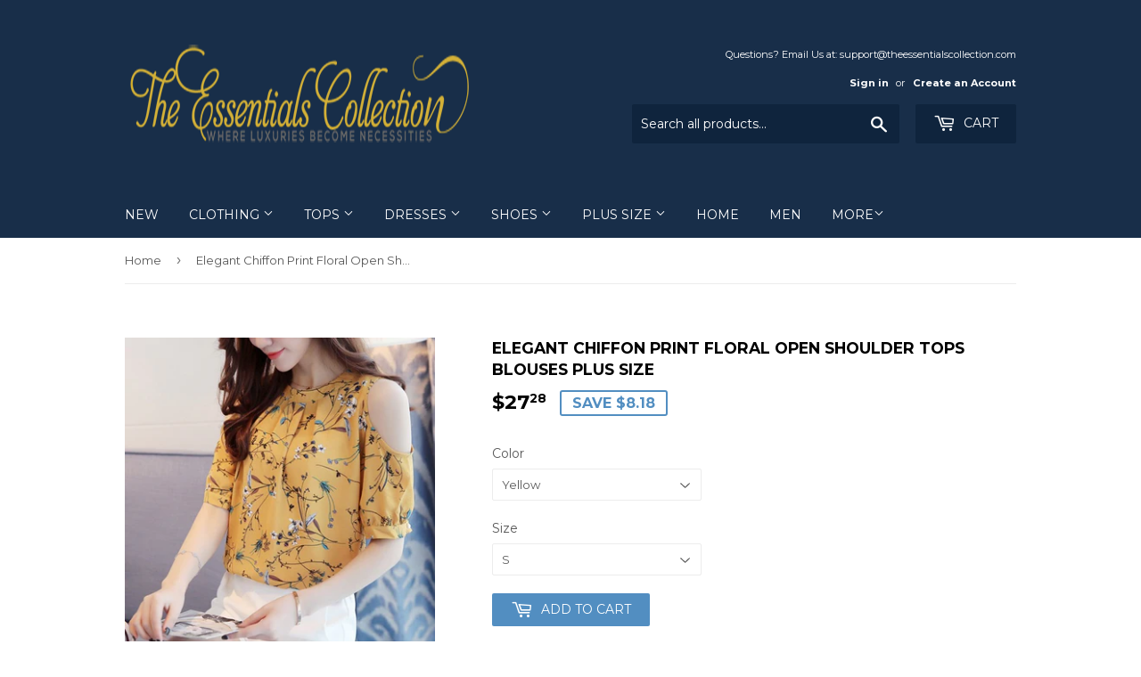

--- FILE ---
content_type: text/html; charset=utf-8
request_url: https://www.theessentialscollection.com/products/elegant-chiffon-print-floral-open-shoulder-tops-blouses-plus-size
body_size: 17329
content:
<!doctype html>
<!--[if lt IE 7]><html class="no-js lt-ie9 lt-ie8 lt-ie7" lang="en"> <![endif]-->
<!--[if IE 7]><html class="no-js lt-ie9 lt-ie8" lang="en"> <![endif]-->
<!--[if IE 8]><html class="no-js lt-ie9" lang="en"> <![endif]-->
<!--[if IE 9 ]><html class="ie9 no-js"> <![endif]-->
<!--[if (gt IE 9)|!(IE)]><!--> <html class="no-touch no-js"> <!--<![endif]-->
<head>
  <script>(function(H){H.className=H.className.replace(/\bno-js\b/,'js')})(document.documentElement)</script>
  <!-- Basic page needs ================================================== -->
  <meta charset="utf-8">
  <meta http-equiv="X-UA-Compatible" content="IE=edge,chrome=1">

  

  <!-- Title and description ================================================== -->
  <title>
  Elegant Chiffon Print Floral Open Shoulder Tops Blouses Plus Size &ndash; The Essentials Collection
  </title>


  
    <meta name="description" content="  Elegant Chiffon Print Floral Open Shoulder Tops Blouses Plus Size   Gender: Women Material: Acetate,Spandex,Polyester Collar: O-Neck Sleeve Length(cm): Short Decoration: Hollow Out Style: Casual Pattern Type: Floral Fabric Type: Chiffon Clothing Length: Regular Sleeve Style: Regular Size: S, M, L, XL, XXL Color Style">
  

  <!-- Product meta ================================================== -->
  
<meta property="og:site_name" content="The Essentials Collection">
<meta property="og:url" content="https://www.theessentialscollection.com/products/elegant-chiffon-print-floral-open-shoulder-tops-blouses-plus-size">
<meta property="og:title" content="Elegant Chiffon Print Floral Open Shoulder Tops Blouses Plus Size">
<meta property="og:type" content="product">
<meta property="og:description" content="  Elegant Chiffon Print Floral Open Shoulder Tops Blouses Plus Size   Gender: Women Material: Acetate,Spandex,Polyester Collar: O-Neck Sleeve Length(cm): Short Decoration: Hollow Out Style: Casual Pattern Type: Floral Fabric Type: Chiffon Clothing Length: Regular Sleeve Style: Regular Size: S, M, L, XL, XXL Color Style"><meta property="og:price:amount" content="27.28">
  <meta property="og:price:currency" content="USD"><meta property="og:image" content="http://www.theessentialscollection.com/cdn/shop/products/product-image-421102288_grande_9f5de6db-c1c5-4cfb-8fc9-a4c796339d7d_1024x1024.jpg?v=1571611455"><meta property="og:image" content="http://www.theessentialscollection.com/cdn/shop/products/product-image-421102288_1024x1024.jpg?v=1571611455"><meta property="og:image" content="http://www.theessentialscollection.com/cdn/shop/products/product-image-421102287_1024x1024.jpg?v=1571611455">
<meta property="og:image:secure_url" content="https://www.theessentialscollection.com/cdn/shop/products/product-image-421102288_grande_9f5de6db-c1c5-4cfb-8fc9-a4c796339d7d_1024x1024.jpg?v=1571611455"><meta property="og:image:secure_url" content="https://www.theessentialscollection.com/cdn/shop/products/product-image-421102288_1024x1024.jpg?v=1571611455"><meta property="og:image:secure_url" content="https://www.theessentialscollection.com/cdn/shop/products/product-image-421102287_1024x1024.jpg?v=1571611455">


  <meta name="twitter:site" content="@EssentialsColl">


  <meta name="twitter:card" content="summary_large_image">
  <meta name="twitter:image" content="https://www.theessentialscollection.com/cdn/shop/products/product-image-421102288_grande_9f5de6db-c1c5-4cfb-8fc9-a4c796339d7d_1024x1024.jpg?v=1571611455">
  <meta name="twitter:image:width" content="480">
  <meta name="twitter:image:height" content="480">

<meta name="twitter:title" content="Elegant Chiffon Print Floral Open Shoulder Tops Blouses Plus Size">
<meta name="twitter:description" content="  Elegant Chiffon Print Floral Open Shoulder Tops Blouses Plus Size   Gender: Women Material: Acetate,Spandex,Polyester Collar: O-Neck Sleeve Length(cm): Short Decoration: Hollow Out Style: Casual Pattern Type: Floral Fabric Type: Chiffon Clothing Length: Regular Sleeve Style: Regular Size: S, M, L, XL, XXL Color Style">


  <!-- Helpers ================================================== -->
  <link rel="canonical" href="https://www.theessentialscollection.com/products/elegant-chiffon-print-floral-open-shoulder-tops-blouses-plus-size">
  <meta name="viewport" content="width=device-width,initial-scale=1">

  <!-- CSS ================================================== -->
  <link href="//www.theessentialscollection.com/cdn/shop/t/2/assets/theme.scss.css?v=88391713022317110981674769475" rel="stylesheet" type="text/css" media="all" />
  
  
  
  <link href="//fonts.googleapis.com/css?family=Montserrat:400,700" rel="stylesheet" type="text/css" media="all" />


  


  



  <!-- Header hook for plugins ================================================== -->
  <script>window.performance && window.performance.mark && window.performance.mark('shopify.content_for_header.start');</script><meta id="shopify-digital-wallet" name="shopify-digital-wallet" content="/23950269/digital_wallets/dialog">
<meta name="shopify-checkout-api-token" content="c214cf56827abc7bc48e88d93003000a">
<meta id="in-context-paypal-metadata" data-shop-id="23950269" data-venmo-supported="false" data-environment="production" data-locale="en_US" data-paypal-v4="true" data-currency="USD">
<link rel="alternate" type="application/json+oembed" href="https://www.theessentialscollection.com/products/elegant-chiffon-print-floral-open-shoulder-tops-blouses-plus-size.oembed">
<script async="async" src="/checkouts/internal/preloads.js?locale=en-US"></script>
<link rel="preconnect" href="https://shop.app" crossorigin="anonymous">
<script async="async" src="https://shop.app/checkouts/internal/preloads.js?locale=en-US&shop_id=23950269" crossorigin="anonymous"></script>
<script id="apple-pay-shop-capabilities" type="application/json">{"shopId":23950269,"countryCode":"US","currencyCode":"USD","merchantCapabilities":["supports3DS"],"merchantId":"gid:\/\/shopify\/Shop\/23950269","merchantName":"The Essentials Collection","requiredBillingContactFields":["postalAddress","email"],"requiredShippingContactFields":["postalAddress","email"],"shippingType":"shipping","supportedNetworks":["visa","masterCard","amex","discover","elo","jcb"],"total":{"type":"pending","label":"The Essentials Collection","amount":"1.00"},"shopifyPaymentsEnabled":true,"supportsSubscriptions":true}</script>
<script id="shopify-features" type="application/json">{"accessToken":"c214cf56827abc7bc48e88d93003000a","betas":["rich-media-storefront-analytics"],"domain":"www.theessentialscollection.com","predictiveSearch":true,"shopId":23950269,"locale":"en"}</script>
<script>var Shopify = Shopify || {};
Shopify.shop = "the-essentials-collection-llc.myshopify.com";
Shopify.locale = "en";
Shopify.currency = {"active":"USD","rate":"1.0"};
Shopify.country = "US";
Shopify.theme = {"name":"Supply","id":3154870299,"schema_name":"Supply","schema_version":"2.4.3","theme_store_id":679,"role":"main"};
Shopify.theme.handle = "null";
Shopify.theme.style = {"id":null,"handle":null};
Shopify.cdnHost = "www.theessentialscollection.com/cdn";
Shopify.routes = Shopify.routes || {};
Shopify.routes.root = "/";</script>
<script type="module">!function(o){(o.Shopify=o.Shopify||{}).modules=!0}(window);</script>
<script>!function(o){function n(){var o=[];function n(){o.push(Array.prototype.slice.apply(arguments))}return n.q=o,n}var t=o.Shopify=o.Shopify||{};t.loadFeatures=n(),t.autoloadFeatures=n()}(window);</script>
<script>
  window.ShopifyPay = window.ShopifyPay || {};
  window.ShopifyPay.apiHost = "shop.app\/pay";
  window.ShopifyPay.redirectState = null;
</script>
<script id="shop-js-analytics" type="application/json">{"pageType":"product"}</script>
<script defer="defer" async type="module" src="//www.theessentialscollection.com/cdn/shopifycloud/shop-js/modules/v2/client.init-shop-cart-sync_C5BV16lS.en.esm.js"></script>
<script defer="defer" async type="module" src="//www.theessentialscollection.com/cdn/shopifycloud/shop-js/modules/v2/chunk.common_CygWptCX.esm.js"></script>
<script type="module">
  await import("//www.theessentialscollection.com/cdn/shopifycloud/shop-js/modules/v2/client.init-shop-cart-sync_C5BV16lS.en.esm.js");
await import("//www.theessentialscollection.com/cdn/shopifycloud/shop-js/modules/v2/chunk.common_CygWptCX.esm.js");

  window.Shopify.SignInWithShop?.initShopCartSync?.({"fedCMEnabled":true,"windoidEnabled":true});

</script>
<script>
  window.Shopify = window.Shopify || {};
  if (!window.Shopify.featureAssets) window.Shopify.featureAssets = {};
  window.Shopify.featureAssets['shop-js'] = {"shop-cart-sync":["modules/v2/client.shop-cart-sync_ZFArdW7E.en.esm.js","modules/v2/chunk.common_CygWptCX.esm.js"],"init-fed-cm":["modules/v2/client.init-fed-cm_CmiC4vf6.en.esm.js","modules/v2/chunk.common_CygWptCX.esm.js"],"shop-button":["modules/v2/client.shop-button_tlx5R9nI.en.esm.js","modules/v2/chunk.common_CygWptCX.esm.js"],"shop-cash-offers":["modules/v2/client.shop-cash-offers_DOA2yAJr.en.esm.js","modules/v2/chunk.common_CygWptCX.esm.js","modules/v2/chunk.modal_D71HUcav.esm.js"],"init-windoid":["modules/v2/client.init-windoid_sURxWdc1.en.esm.js","modules/v2/chunk.common_CygWptCX.esm.js"],"shop-toast-manager":["modules/v2/client.shop-toast-manager_ClPi3nE9.en.esm.js","modules/v2/chunk.common_CygWptCX.esm.js"],"init-shop-email-lookup-coordinator":["modules/v2/client.init-shop-email-lookup-coordinator_B8hsDcYM.en.esm.js","modules/v2/chunk.common_CygWptCX.esm.js"],"init-shop-cart-sync":["modules/v2/client.init-shop-cart-sync_C5BV16lS.en.esm.js","modules/v2/chunk.common_CygWptCX.esm.js"],"avatar":["modules/v2/client.avatar_BTnouDA3.en.esm.js"],"pay-button":["modules/v2/client.pay-button_FdsNuTd3.en.esm.js","modules/v2/chunk.common_CygWptCX.esm.js"],"init-customer-accounts":["modules/v2/client.init-customer-accounts_DxDtT_ad.en.esm.js","modules/v2/client.shop-login-button_C5VAVYt1.en.esm.js","modules/v2/chunk.common_CygWptCX.esm.js","modules/v2/chunk.modal_D71HUcav.esm.js"],"init-shop-for-new-customer-accounts":["modules/v2/client.init-shop-for-new-customer-accounts_ChsxoAhi.en.esm.js","modules/v2/client.shop-login-button_C5VAVYt1.en.esm.js","modules/v2/chunk.common_CygWptCX.esm.js","modules/v2/chunk.modal_D71HUcav.esm.js"],"shop-login-button":["modules/v2/client.shop-login-button_C5VAVYt1.en.esm.js","modules/v2/chunk.common_CygWptCX.esm.js","modules/v2/chunk.modal_D71HUcav.esm.js"],"init-customer-accounts-sign-up":["modules/v2/client.init-customer-accounts-sign-up_CPSyQ0Tj.en.esm.js","modules/v2/client.shop-login-button_C5VAVYt1.en.esm.js","modules/v2/chunk.common_CygWptCX.esm.js","modules/v2/chunk.modal_D71HUcav.esm.js"],"shop-follow-button":["modules/v2/client.shop-follow-button_Cva4Ekp9.en.esm.js","modules/v2/chunk.common_CygWptCX.esm.js","modules/v2/chunk.modal_D71HUcav.esm.js"],"checkout-modal":["modules/v2/client.checkout-modal_BPM8l0SH.en.esm.js","modules/v2/chunk.common_CygWptCX.esm.js","modules/v2/chunk.modal_D71HUcav.esm.js"],"lead-capture":["modules/v2/client.lead-capture_Bi8yE_yS.en.esm.js","modules/v2/chunk.common_CygWptCX.esm.js","modules/v2/chunk.modal_D71HUcav.esm.js"],"shop-login":["modules/v2/client.shop-login_D6lNrXab.en.esm.js","modules/v2/chunk.common_CygWptCX.esm.js","modules/v2/chunk.modal_D71HUcav.esm.js"],"payment-terms":["modules/v2/client.payment-terms_CZxnsJam.en.esm.js","modules/v2/chunk.common_CygWptCX.esm.js","modules/v2/chunk.modal_D71HUcav.esm.js"]};
</script>
<script>(function() {
  var isLoaded = false;
  function asyncLoad() {
    if (isLoaded) return;
    isLoaded = true;
    var urls = ["https:\/\/www.improvedcontactform.com\/icf.js?shop=the-essentials-collection-llc.myshopify.com","https:\/\/scripttags.justuno.com\/shopify_justuno_23950269_37593.js?shop=the-essentials-collection-llc.myshopify.com"];
    for (var i = 0; i < urls.length; i++) {
      var s = document.createElement('script');
      s.type = 'text/javascript';
      s.async = true;
      s.src = urls[i];
      var x = document.getElementsByTagName('script')[0];
      x.parentNode.insertBefore(s, x);
    }
  };
  if(window.attachEvent) {
    window.attachEvent('onload', asyncLoad);
  } else {
    window.addEventListener('load', asyncLoad, false);
  }
})();</script>
<script id="__st">var __st={"a":23950269,"offset":-21600,"reqid":"2e485d1a-fa88-4545-aba4-83901bdbdb4e-1768641805","pageurl":"www.theessentialscollection.com\/products\/elegant-chiffon-print-floral-open-shoulder-tops-blouses-plus-size","u":"9e20056bb0d9","p":"product","rtyp":"product","rid":314346045467};</script>
<script>window.ShopifyPaypalV4VisibilityTracking = true;</script>
<script id="captcha-bootstrap">!function(){'use strict';const t='contact',e='account',n='new_comment',o=[[t,t],['blogs',n],['comments',n],[t,'customer']],c=[[e,'customer_login'],[e,'guest_login'],[e,'recover_customer_password'],[e,'create_customer']],r=t=>t.map((([t,e])=>`form[action*='/${t}']:not([data-nocaptcha='true']) input[name='form_type'][value='${e}']`)).join(','),a=t=>()=>t?[...document.querySelectorAll(t)].map((t=>t.form)):[];function s(){const t=[...o],e=r(t);return a(e)}const i='password',u='form_key',d=['recaptcha-v3-token','g-recaptcha-response','h-captcha-response',i],f=()=>{try{return window.sessionStorage}catch{return}},m='__shopify_v',_=t=>t.elements[u];function p(t,e,n=!1){try{const o=window.sessionStorage,c=JSON.parse(o.getItem(e)),{data:r}=function(t){const{data:e,action:n}=t;return t[m]||n?{data:e,action:n}:{data:t,action:n}}(c);for(const[e,n]of Object.entries(r))t.elements[e]&&(t.elements[e].value=n);n&&o.removeItem(e)}catch(o){console.error('form repopulation failed',{error:o})}}const l='form_type',E='cptcha';function T(t){t.dataset[E]=!0}const w=window,h=w.document,L='Shopify',v='ce_forms',y='captcha';let A=!1;((t,e)=>{const n=(g='f06e6c50-85a8-45c8-87d0-21a2b65856fe',I='https://cdn.shopify.com/shopifycloud/storefront-forms-hcaptcha/ce_storefront_forms_captcha_hcaptcha.v1.5.2.iife.js',D={infoText:'Protected by hCaptcha',privacyText:'Privacy',termsText:'Terms'},(t,e,n)=>{const o=w[L][v],c=o.bindForm;if(c)return c(t,g,e,D).then(n);var r;o.q.push([[t,g,e,D],n]),r=I,A||(h.body.append(Object.assign(h.createElement('script'),{id:'captcha-provider',async:!0,src:r})),A=!0)});var g,I,D;w[L]=w[L]||{},w[L][v]=w[L][v]||{},w[L][v].q=[],w[L][y]=w[L][y]||{},w[L][y].protect=function(t,e){n(t,void 0,e),T(t)},Object.freeze(w[L][y]),function(t,e,n,w,h,L){const[v,y,A,g]=function(t,e,n){const i=e?o:[],u=t?c:[],d=[...i,...u],f=r(d),m=r(i),_=r(d.filter((([t,e])=>n.includes(e))));return[a(f),a(m),a(_),s()]}(w,h,L),I=t=>{const e=t.target;return e instanceof HTMLFormElement?e:e&&e.form},D=t=>v().includes(t);t.addEventListener('submit',(t=>{const e=I(t);if(!e)return;const n=D(e)&&!e.dataset.hcaptchaBound&&!e.dataset.recaptchaBound,o=_(e),c=g().includes(e)&&(!o||!o.value);(n||c)&&t.preventDefault(),c&&!n&&(function(t){try{if(!f())return;!function(t){const e=f();if(!e)return;const n=_(t);if(!n)return;const o=n.value;o&&e.removeItem(o)}(t);const e=Array.from(Array(32),(()=>Math.random().toString(36)[2])).join('');!function(t,e){_(t)||t.append(Object.assign(document.createElement('input'),{type:'hidden',name:u})),t.elements[u].value=e}(t,e),function(t,e){const n=f();if(!n)return;const o=[...t.querySelectorAll(`input[type='${i}']`)].map((({name:t})=>t)),c=[...d,...o],r={};for(const[a,s]of new FormData(t).entries())c.includes(a)||(r[a]=s);n.setItem(e,JSON.stringify({[m]:1,action:t.action,data:r}))}(t,e)}catch(e){console.error('failed to persist form',e)}}(e),e.submit())}));const S=(t,e)=>{t&&!t.dataset[E]&&(n(t,e.some((e=>e===t))),T(t))};for(const o of['focusin','change'])t.addEventListener(o,(t=>{const e=I(t);D(e)&&S(e,y())}));const B=e.get('form_key'),M=e.get(l),P=B&&M;t.addEventListener('DOMContentLoaded',(()=>{const t=y();if(P)for(const e of t)e.elements[l].value===M&&p(e,B);[...new Set([...A(),...v().filter((t=>'true'===t.dataset.shopifyCaptcha))])].forEach((e=>S(e,t)))}))}(h,new URLSearchParams(w.location.search),n,t,e,['guest_login'])})(!0,!0)}();</script>
<script integrity="sha256-4kQ18oKyAcykRKYeNunJcIwy7WH5gtpwJnB7kiuLZ1E=" data-source-attribution="shopify.loadfeatures" defer="defer" src="//www.theessentialscollection.com/cdn/shopifycloud/storefront/assets/storefront/load_feature-a0a9edcb.js" crossorigin="anonymous"></script>
<script crossorigin="anonymous" defer="defer" src="//www.theessentialscollection.com/cdn/shopifycloud/storefront/assets/shopify_pay/storefront-65b4c6d7.js?v=20250812"></script>
<script data-source-attribution="shopify.dynamic_checkout.dynamic.init">var Shopify=Shopify||{};Shopify.PaymentButton=Shopify.PaymentButton||{isStorefrontPortableWallets:!0,init:function(){window.Shopify.PaymentButton.init=function(){};var t=document.createElement("script");t.src="https://www.theessentialscollection.com/cdn/shopifycloud/portable-wallets/latest/portable-wallets.en.js",t.type="module",document.head.appendChild(t)}};
</script>
<script data-source-attribution="shopify.dynamic_checkout.buyer_consent">
  function portableWalletsHideBuyerConsent(e){var t=document.getElementById("shopify-buyer-consent"),n=document.getElementById("shopify-subscription-policy-button");t&&n&&(t.classList.add("hidden"),t.setAttribute("aria-hidden","true"),n.removeEventListener("click",e))}function portableWalletsShowBuyerConsent(e){var t=document.getElementById("shopify-buyer-consent"),n=document.getElementById("shopify-subscription-policy-button");t&&n&&(t.classList.remove("hidden"),t.removeAttribute("aria-hidden"),n.addEventListener("click",e))}window.Shopify?.PaymentButton&&(window.Shopify.PaymentButton.hideBuyerConsent=portableWalletsHideBuyerConsent,window.Shopify.PaymentButton.showBuyerConsent=portableWalletsShowBuyerConsent);
</script>
<script data-source-attribution="shopify.dynamic_checkout.cart.bootstrap">document.addEventListener("DOMContentLoaded",(function(){function t(){return document.querySelector("shopify-accelerated-checkout-cart, shopify-accelerated-checkout")}if(t())Shopify.PaymentButton.init();else{new MutationObserver((function(e,n){t()&&(Shopify.PaymentButton.init(),n.disconnect())})).observe(document.body,{childList:!0,subtree:!0})}}));
</script>
<link id="shopify-accelerated-checkout-styles" rel="stylesheet" media="screen" href="https://www.theessentialscollection.com/cdn/shopifycloud/portable-wallets/latest/accelerated-checkout-backwards-compat.css" crossorigin="anonymous">
<style id="shopify-accelerated-checkout-cart">
        #shopify-buyer-consent {
  margin-top: 1em;
  display: inline-block;
  width: 100%;
}

#shopify-buyer-consent.hidden {
  display: none;
}

#shopify-subscription-policy-button {
  background: none;
  border: none;
  padding: 0;
  text-decoration: underline;
  font-size: inherit;
  cursor: pointer;
}

#shopify-subscription-policy-button::before {
  box-shadow: none;
}

      </style>

<script>window.performance && window.performance.mark && window.performance.mark('shopify.content_for_header.end');</script>

  

<!--[if lt IE 9]>
<script src="//cdnjs.cloudflare.com/ajax/libs/html5shiv/3.7.2/html5shiv.min.js" type="text/javascript"></script>
<script src="//www.theessentialscollection.com/cdn/shop/t/2/assets/respond.min.js?10" type="text/javascript"></script>
<link href="//www.theessentialscollection.com/cdn/shop/t/2/assets/respond-proxy.html" id="respond-proxy" rel="respond-proxy" />
<link href="//www.theessentialscollection.com/search?q=bdb3e550d3d4a793110d9a764196692d" id="respond-redirect" rel="respond-redirect" />
<script src="//www.theessentialscollection.com/search?q=bdb3e550d3d4a793110d9a764196692d" type="text/javascript"></script>
<![endif]-->
<!--[if (lte IE 9) ]><script src="//www.theessentialscollection.com/cdn/shop/t/2/assets/match-media.min.js?10" type="text/javascript"></script><![endif]-->


  
  

  <script src="//ajax.googleapis.com/ajax/libs/jquery/1.11.0/jquery.min.js" type="text/javascript"></script>

  <!--[if (gt IE 9)|!(IE)]><!--><script src="//www.theessentialscollection.com/cdn/shop/t/2/assets/lazysizes.min.js?v=8147953233334221341506448823" async="async"></script><!--<![endif]-->
  <!--[if lte IE 9]><script src="//www.theessentialscollection.com/cdn/shop/t/2/assets/lazysizes.min.js?v=8147953233334221341506448823"></script><![endif]-->

  <!--[if (gt IE 9)|!(IE)]><!--><script src="//www.theessentialscollection.com/cdn/shop/t/2/assets/vendor.js?v=122134087407227584631506448824" defer="defer"></script><!--<![endif]-->
  <!--[if lte IE 9]><script src="//www.theessentialscollection.com/cdn/shop/t/2/assets/vendor.js?v=122134087407227584631506448824"></script><![endif]-->

  <!--[if (gt IE 9)|!(IE)]><!--><script src="//www.theessentialscollection.com/cdn/shop/t/2/assets/theme.js?v=166148796197899562391506448829" defer="defer"></script><!--<![endif]-->
  <!--[if lte IE 9]><script src="//www.theessentialscollection.com/cdn/shop/t/2/assets/theme.js?v=166148796197899562391506448829"></script><![endif]-->


<link href="https://monorail-edge.shopifysvc.com" rel="dns-prefetch">
<script>(function(){if ("sendBeacon" in navigator && "performance" in window) {try {var session_token_from_headers = performance.getEntriesByType('navigation')[0].serverTiming.find(x => x.name == '_s').description;} catch {var session_token_from_headers = undefined;}var session_cookie_matches = document.cookie.match(/_shopify_s=([^;]*)/);var session_token_from_cookie = session_cookie_matches && session_cookie_matches.length === 2 ? session_cookie_matches[1] : "";var session_token = session_token_from_headers || session_token_from_cookie || "";function handle_abandonment_event(e) {var entries = performance.getEntries().filter(function(entry) {return /monorail-edge.shopifysvc.com/.test(entry.name);});if (!window.abandonment_tracked && entries.length === 0) {window.abandonment_tracked = true;var currentMs = Date.now();var navigation_start = performance.timing.navigationStart;var payload = {shop_id: 23950269,url: window.location.href,navigation_start,duration: currentMs - navigation_start,session_token,page_type: "product"};window.navigator.sendBeacon("https://monorail-edge.shopifysvc.com/v1/produce", JSON.stringify({schema_id: "online_store_buyer_site_abandonment/1.1",payload: payload,metadata: {event_created_at_ms: currentMs,event_sent_at_ms: currentMs}}));}}window.addEventListener('pagehide', handle_abandonment_event);}}());</script>
<script id="web-pixels-manager-setup">(function e(e,d,r,n,o){if(void 0===o&&(o={}),!Boolean(null===(a=null===(i=window.Shopify)||void 0===i?void 0:i.analytics)||void 0===a?void 0:a.replayQueue)){var i,a;window.Shopify=window.Shopify||{};var t=window.Shopify;t.analytics=t.analytics||{};var s=t.analytics;s.replayQueue=[],s.publish=function(e,d,r){return s.replayQueue.push([e,d,r]),!0};try{self.performance.mark("wpm:start")}catch(e){}var l=function(){var e={modern:/Edge?\/(1{2}[4-9]|1[2-9]\d|[2-9]\d{2}|\d{4,})\.\d+(\.\d+|)|Firefox\/(1{2}[4-9]|1[2-9]\d|[2-9]\d{2}|\d{4,})\.\d+(\.\d+|)|Chrom(ium|e)\/(9{2}|\d{3,})\.\d+(\.\d+|)|(Maci|X1{2}).+ Version\/(15\.\d+|(1[6-9]|[2-9]\d|\d{3,})\.\d+)([,.]\d+|)( \(\w+\)|)( Mobile\/\w+|) Safari\/|Chrome.+OPR\/(9{2}|\d{3,})\.\d+\.\d+|(CPU[ +]OS|iPhone[ +]OS|CPU[ +]iPhone|CPU IPhone OS|CPU iPad OS)[ +]+(15[._]\d+|(1[6-9]|[2-9]\d|\d{3,})[._]\d+)([._]\d+|)|Android:?[ /-](13[3-9]|1[4-9]\d|[2-9]\d{2}|\d{4,})(\.\d+|)(\.\d+|)|Android.+Firefox\/(13[5-9]|1[4-9]\d|[2-9]\d{2}|\d{4,})\.\d+(\.\d+|)|Android.+Chrom(ium|e)\/(13[3-9]|1[4-9]\d|[2-9]\d{2}|\d{4,})\.\d+(\.\d+|)|SamsungBrowser\/([2-9]\d|\d{3,})\.\d+/,legacy:/Edge?\/(1[6-9]|[2-9]\d|\d{3,})\.\d+(\.\d+|)|Firefox\/(5[4-9]|[6-9]\d|\d{3,})\.\d+(\.\d+|)|Chrom(ium|e)\/(5[1-9]|[6-9]\d|\d{3,})\.\d+(\.\d+|)([\d.]+$|.*Safari\/(?![\d.]+ Edge\/[\d.]+$))|(Maci|X1{2}).+ Version\/(10\.\d+|(1[1-9]|[2-9]\d|\d{3,})\.\d+)([,.]\d+|)( \(\w+\)|)( Mobile\/\w+|) Safari\/|Chrome.+OPR\/(3[89]|[4-9]\d|\d{3,})\.\d+\.\d+|(CPU[ +]OS|iPhone[ +]OS|CPU[ +]iPhone|CPU IPhone OS|CPU iPad OS)[ +]+(10[._]\d+|(1[1-9]|[2-9]\d|\d{3,})[._]\d+)([._]\d+|)|Android:?[ /-](13[3-9]|1[4-9]\d|[2-9]\d{2}|\d{4,})(\.\d+|)(\.\d+|)|Mobile Safari.+OPR\/([89]\d|\d{3,})\.\d+\.\d+|Android.+Firefox\/(13[5-9]|1[4-9]\d|[2-9]\d{2}|\d{4,})\.\d+(\.\d+|)|Android.+Chrom(ium|e)\/(13[3-9]|1[4-9]\d|[2-9]\d{2}|\d{4,})\.\d+(\.\d+|)|Android.+(UC? ?Browser|UCWEB|U3)[ /]?(15\.([5-9]|\d{2,})|(1[6-9]|[2-9]\d|\d{3,})\.\d+)\.\d+|SamsungBrowser\/(5\.\d+|([6-9]|\d{2,})\.\d+)|Android.+MQ{2}Browser\/(14(\.(9|\d{2,})|)|(1[5-9]|[2-9]\d|\d{3,})(\.\d+|))(\.\d+|)|K[Aa][Ii]OS\/(3\.\d+|([4-9]|\d{2,})\.\d+)(\.\d+|)/},d=e.modern,r=e.legacy,n=navigator.userAgent;return n.match(d)?"modern":n.match(r)?"legacy":"unknown"}(),u="modern"===l?"modern":"legacy",c=(null!=n?n:{modern:"",legacy:""})[u],f=function(e){return[e.baseUrl,"/wpm","/b",e.hashVersion,"modern"===e.buildTarget?"m":"l",".js"].join("")}({baseUrl:d,hashVersion:r,buildTarget:u}),m=function(e){var d=e.version,r=e.bundleTarget,n=e.surface,o=e.pageUrl,i=e.monorailEndpoint;return{emit:function(e){var a=e.status,t=e.errorMsg,s=(new Date).getTime(),l=JSON.stringify({metadata:{event_sent_at_ms:s},events:[{schema_id:"web_pixels_manager_load/3.1",payload:{version:d,bundle_target:r,page_url:o,status:a,surface:n,error_msg:t},metadata:{event_created_at_ms:s}}]});if(!i)return console&&console.warn&&console.warn("[Web Pixels Manager] No Monorail endpoint provided, skipping logging."),!1;try{return self.navigator.sendBeacon.bind(self.navigator)(i,l)}catch(e){}var u=new XMLHttpRequest;try{return u.open("POST",i,!0),u.setRequestHeader("Content-Type","text/plain"),u.send(l),!0}catch(e){return console&&console.warn&&console.warn("[Web Pixels Manager] Got an unhandled error while logging to Monorail."),!1}}}}({version:r,bundleTarget:l,surface:e.surface,pageUrl:self.location.href,monorailEndpoint:e.monorailEndpoint});try{o.browserTarget=l,function(e){var d=e.src,r=e.async,n=void 0===r||r,o=e.onload,i=e.onerror,a=e.sri,t=e.scriptDataAttributes,s=void 0===t?{}:t,l=document.createElement("script"),u=document.querySelector("head"),c=document.querySelector("body");if(l.async=n,l.src=d,a&&(l.integrity=a,l.crossOrigin="anonymous"),s)for(var f in s)if(Object.prototype.hasOwnProperty.call(s,f))try{l.dataset[f]=s[f]}catch(e){}if(o&&l.addEventListener("load",o),i&&l.addEventListener("error",i),u)u.appendChild(l);else{if(!c)throw new Error("Did not find a head or body element to append the script");c.appendChild(l)}}({src:f,async:!0,onload:function(){if(!function(){var e,d;return Boolean(null===(d=null===(e=window.Shopify)||void 0===e?void 0:e.analytics)||void 0===d?void 0:d.initialized)}()){var d=window.webPixelsManager.init(e)||void 0;if(d){var r=window.Shopify.analytics;r.replayQueue.forEach((function(e){var r=e[0],n=e[1],o=e[2];d.publishCustomEvent(r,n,o)})),r.replayQueue=[],r.publish=d.publishCustomEvent,r.visitor=d.visitor,r.initialized=!0}}},onerror:function(){return m.emit({status:"failed",errorMsg:"".concat(f," has failed to load")})},sri:function(e){var d=/^sha384-[A-Za-z0-9+/=]+$/;return"string"==typeof e&&d.test(e)}(c)?c:"",scriptDataAttributes:o}),m.emit({status:"loading"})}catch(e){m.emit({status:"failed",errorMsg:(null==e?void 0:e.message)||"Unknown error"})}}})({shopId: 23950269,storefrontBaseUrl: "https://www.theessentialscollection.com",extensionsBaseUrl: "https://extensions.shopifycdn.com/cdn/shopifycloud/web-pixels-manager",monorailEndpoint: "https://monorail-edge.shopifysvc.com/unstable/produce_batch",surface: "storefront-renderer",enabledBetaFlags: ["2dca8a86"],webPixelsConfigList: [{"id":"64684131","eventPayloadVersion":"v1","runtimeContext":"LAX","scriptVersion":"1","type":"CUSTOM","privacyPurposes":["MARKETING"],"name":"Meta pixel (migrated)"},{"id":"90439779","eventPayloadVersion":"v1","runtimeContext":"LAX","scriptVersion":"1","type":"CUSTOM","privacyPurposes":["ANALYTICS"],"name":"Google Analytics tag (migrated)"},{"id":"shopify-app-pixel","configuration":"{}","eventPayloadVersion":"v1","runtimeContext":"STRICT","scriptVersion":"0450","apiClientId":"shopify-pixel","type":"APP","privacyPurposes":["ANALYTICS","MARKETING"]},{"id":"shopify-custom-pixel","eventPayloadVersion":"v1","runtimeContext":"LAX","scriptVersion":"0450","apiClientId":"shopify-pixel","type":"CUSTOM","privacyPurposes":["ANALYTICS","MARKETING"]}],isMerchantRequest: false,initData: {"shop":{"name":"The Essentials Collection","paymentSettings":{"currencyCode":"USD"},"myshopifyDomain":"the-essentials-collection-llc.myshopify.com","countryCode":"US","storefrontUrl":"https:\/\/www.theessentialscollection.com"},"customer":null,"cart":null,"checkout":null,"productVariants":[{"price":{"amount":27.28,"currencyCode":"USD"},"product":{"title":"Elegant Chiffon Print Floral Open Shoulder Tops Blouses Plus Size","vendor":"The Essentials Collection","id":"314346045467","untranslatedTitle":"Elegant Chiffon Print Floral Open Shoulder Tops Blouses Plus Size","url":"\/products\/elegant-chiffon-print-floral-open-shoulder-tops-blouses-plus-size","type":""},"id":"4218968342555","image":{"src":"\/\/www.theessentialscollection.com\/cdn\/shop\/products\/product-image-421102294.jpg?v=1571611455"},"sku":"5729208-yellow-s","title":"Yellow \/ S","untranslatedTitle":"Yellow \/ S"},{"price":{"amount":27.28,"currencyCode":"USD"},"product":{"title":"Elegant Chiffon Print Floral Open Shoulder Tops Blouses Plus Size","vendor":"The Essentials Collection","id":"314346045467","untranslatedTitle":"Elegant Chiffon Print Floral Open Shoulder Tops Blouses Plus Size","url":"\/products\/elegant-chiffon-print-floral-open-shoulder-tops-blouses-plus-size","type":""},"id":"4218968375323","image":{"src":"\/\/www.theessentialscollection.com\/cdn\/shop\/products\/product-image-421102294.jpg?v=1571611455"},"sku":"5729208-yellow-m","title":"Yellow \/ M","untranslatedTitle":"Yellow \/ M"},{"price":{"amount":27.28,"currencyCode":"USD"},"product":{"title":"Elegant Chiffon Print Floral Open Shoulder Tops Blouses Plus Size","vendor":"The Essentials Collection","id":"314346045467","untranslatedTitle":"Elegant Chiffon Print Floral Open Shoulder Tops Blouses Plus Size","url":"\/products\/elegant-chiffon-print-floral-open-shoulder-tops-blouses-plus-size","type":""},"id":"4218968408091","image":{"src":"\/\/www.theessentialscollection.com\/cdn\/shop\/products\/product-image-421102294.jpg?v=1571611455"},"sku":"5729208-yellow-l","title":"Yellow \/ L","untranslatedTitle":"Yellow \/ L"},{"price":{"amount":27.28,"currencyCode":"USD"},"product":{"title":"Elegant Chiffon Print Floral Open Shoulder Tops Blouses Plus Size","vendor":"The Essentials Collection","id":"314346045467","untranslatedTitle":"Elegant Chiffon Print Floral Open Shoulder Tops Blouses Plus Size","url":"\/products\/elegant-chiffon-print-floral-open-shoulder-tops-blouses-plus-size","type":""},"id":"4218968440859","image":{"src":"\/\/www.theessentialscollection.com\/cdn\/shop\/products\/product-image-421102294.jpg?v=1571611455"},"sku":"5729208-yellow-xl","title":"Yellow \/ XL","untranslatedTitle":"Yellow \/ XL"},{"price":{"amount":27.28,"currencyCode":"USD"},"product":{"title":"Elegant Chiffon Print Floral Open Shoulder Tops Blouses Plus Size","vendor":"The Essentials Collection","id":"314346045467","untranslatedTitle":"Elegant Chiffon Print Floral Open Shoulder Tops Blouses Plus Size","url":"\/products\/elegant-chiffon-print-floral-open-shoulder-tops-blouses-plus-size","type":""},"id":"4218968473627","image":{"src":"\/\/www.theessentialscollection.com\/cdn\/shop\/products\/product-image-421102294.jpg?v=1571611455"},"sku":"5729208-yellow-xxl","title":"Yellow \/ XXL","untranslatedTitle":"Yellow \/ XXL"},{"price":{"amount":27.28,"currencyCode":"USD"},"product":{"title":"Elegant Chiffon Print Floral Open Shoulder Tops Blouses Plus Size","vendor":"The Essentials Collection","id":"314346045467","untranslatedTitle":"Elegant Chiffon Print Floral Open Shoulder Tops Blouses Plus Size","url":"\/products\/elegant-chiffon-print-floral-open-shoulder-tops-blouses-plus-size","type":""},"id":"4218968506395","image":{"src":"\/\/www.theessentialscollection.com\/cdn\/shop\/products\/product-image-421102294.jpg?v=1571611455"},"sku":"5729208-yellow-xxxl","title":"Yellow \/ XXXL","untranslatedTitle":"Yellow \/ XXXL"},{"price":{"amount":27.28,"currencyCode":"USD"},"product":{"title":"Elegant Chiffon Print Floral Open Shoulder Tops Blouses Plus Size","vendor":"The Essentials Collection","id":"314346045467","untranslatedTitle":"Elegant Chiffon Print Floral Open Shoulder Tops Blouses Plus Size","url":"\/products\/elegant-chiffon-print-floral-open-shoulder-tops-blouses-plus-size","type":""},"id":"4218968539163","image":{"src":"\/\/www.theessentialscollection.com\/cdn\/shop\/products\/product-image-421102293.jpg?v=1571611455"},"sku":"5729208-white-s","title":"White \/ S","untranslatedTitle":"White \/ S"},{"price":{"amount":27.28,"currencyCode":"USD"},"product":{"title":"Elegant Chiffon Print Floral Open Shoulder Tops Blouses Plus Size","vendor":"The Essentials Collection","id":"314346045467","untranslatedTitle":"Elegant Chiffon Print Floral Open Shoulder Tops Blouses Plus Size","url":"\/products\/elegant-chiffon-print-floral-open-shoulder-tops-blouses-plus-size","type":""},"id":"4218968571931","image":{"src":"\/\/www.theessentialscollection.com\/cdn\/shop\/products\/product-image-421102293.jpg?v=1571611455"},"sku":"5729208-white-m","title":"White \/ M","untranslatedTitle":"White \/ M"},{"price":{"amount":27.28,"currencyCode":"USD"},"product":{"title":"Elegant Chiffon Print Floral Open Shoulder Tops Blouses Plus Size","vendor":"The Essentials Collection","id":"314346045467","untranslatedTitle":"Elegant Chiffon Print Floral Open Shoulder Tops Blouses Plus Size","url":"\/products\/elegant-chiffon-print-floral-open-shoulder-tops-blouses-plus-size","type":""},"id":"4218968604699","image":{"src":"\/\/www.theessentialscollection.com\/cdn\/shop\/products\/product-image-421102293.jpg?v=1571611455"},"sku":"5729208-white-l","title":"White \/ L","untranslatedTitle":"White \/ L"},{"price":{"amount":27.28,"currencyCode":"USD"},"product":{"title":"Elegant Chiffon Print Floral Open Shoulder Tops Blouses Plus Size","vendor":"The Essentials Collection","id":"314346045467","untranslatedTitle":"Elegant Chiffon Print Floral Open Shoulder Tops Blouses Plus Size","url":"\/products\/elegant-chiffon-print-floral-open-shoulder-tops-blouses-plus-size","type":""},"id":"4218968637467","image":{"src":"\/\/www.theessentialscollection.com\/cdn\/shop\/products\/product-image-421102293.jpg?v=1571611455"},"sku":"5729208-white-xl","title":"White \/ XL","untranslatedTitle":"White \/ XL"},{"price":{"amount":27.28,"currencyCode":"USD"},"product":{"title":"Elegant Chiffon Print Floral Open Shoulder Tops Blouses Plus Size","vendor":"The Essentials Collection","id":"314346045467","untranslatedTitle":"Elegant Chiffon Print Floral Open Shoulder Tops Blouses Plus Size","url":"\/products\/elegant-chiffon-print-floral-open-shoulder-tops-blouses-plus-size","type":""},"id":"4218968670235","image":{"src":"\/\/www.theessentialscollection.com\/cdn\/shop\/products\/product-image-421102293.jpg?v=1571611455"},"sku":"5729208-white-xxl","title":"White \/ XXL","untranslatedTitle":"White \/ XXL"},{"price":{"amount":27.28,"currencyCode":"USD"},"product":{"title":"Elegant Chiffon Print Floral Open Shoulder Tops Blouses Plus Size","vendor":"The Essentials Collection","id":"314346045467","untranslatedTitle":"Elegant Chiffon Print Floral Open Shoulder Tops Blouses Plus Size","url":"\/products\/elegant-chiffon-print-floral-open-shoulder-tops-blouses-plus-size","type":""},"id":"4218968703003","image":{"src":"\/\/www.theessentialscollection.com\/cdn\/shop\/products\/product-image-421102293.jpg?v=1571611455"},"sku":"5729208-white-xxxl","title":"White \/ XXXL","untranslatedTitle":"White \/ XXXL"}],"purchasingCompany":null},},"https://www.theessentialscollection.com/cdn","fcfee988w5aeb613cpc8e4bc33m6693e112",{"modern":"","legacy":""},{"shopId":"23950269","storefrontBaseUrl":"https:\/\/www.theessentialscollection.com","extensionBaseUrl":"https:\/\/extensions.shopifycdn.com\/cdn\/shopifycloud\/web-pixels-manager","surface":"storefront-renderer","enabledBetaFlags":"[\"2dca8a86\"]","isMerchantRequest":"false","hashVersion":"fcfee988w5aeb613cpc8e4bc33m6693e112","publish":"custom","events":"[[\"page_viewed\",{}],[\"product_viewed\",{\"productVariant\":{\"price\":{\"amount\":27.28,\"currencyCode\":\"USD\"},\"product\":{\"title\":\"Elegant Chiffon Print Floral Open Shoulder Tops Blouses Plus Size\",\"vendor\":\"The Essentials Collection\",\"id\":\"314346045467\",\"untranslatedTitle\":\"Elegant Chiffon Print Floral Open Shoulder Tops Blouses Plus Size\",\"url\":\"\/products\/elegant-chiffon-print-floral-open-shoulder-tops-blouses-plus-size\",\"type\":\"\"},\"id\":\"4218968342555\",\"image\":{\"src\":\"\/\/www.theessentialscollection.com\/cdn\/shop\/products\/product-image-421102294.jpg?v=1571611455\"},\"sku\":\"5729208-yellow-s\",\"title\":\"Yellow \/ S\",\"untranslatedTitle\":\"Yellow \/ S\"}}]]"});</script><script>
  window.ShopifyAnalytics = window.ShopifyAnalytics || {};
  window.ShopifyAnalytics.meta = window.ShopifyAnalytics.meta || {};
  window.ShopifyAnalytics.meta.currency = 'USD';
  var meta = {"product":{"id":314346045467,"gid":"gid:\/\/shopify\/Product\/314346045467","vendor":"The Essentials Collection","type":"","handle":"elegant-chiffon-print-floral-open-shoulder-tops-blouses-plus-size","variants":[{"id":4218968342555,"price":2728,"name":"Elegant Chiffon Print Floral Open Shoulder Tops Blouses Plus Size - Yellow \/ S","public_title":"Yellow \/ S","sku":"5729208-yellow-s"},{"id":4218968375323,"price":2728,"name":"Elegant Chiffon Print Floral Open Shoulder Tops Blouses Plus Size - Yellow \/ M","public_title":"Yellow \/ M","sku":"5729208-yellow-m"},{"id":4218968408091,"price":2728,"name":"Elegant Chiffon Print Floral Open Shoulder Tops Blouses Plus Size - Yellow \/ L","public_title":"Yellow \/ L","sku":"5729208-yellow-l"},{"id":4218968440859,"price":2728,"name":"Elegant Chiffon Print Floral Open Shoulder Tops Blouses Plus Size - Yellow \/ XL","public_title":"Yellow \/ XL","sku":"5729208-yellow-xl"},{"id":4218968473627,"price":2728,"name":"Elegant Chiffon Print Floral Open Shoulder Tops Blouses Plus Size - Yellow \/ XXL","public_title":"Yellow \/ XXL","sku":"5729208-yellow-xxl"},{"id":4218968506395,"price":2728,"name":"Elegant Chiffon Print Floral Open Shoulder Tops Blouses Plus Size - Yellow \/ XXXL","public_title":"Yellow \/ XXXL","sku":"5729208-yellow-xxxl"},{"id":4218968539163,"price":2728,"name":"Elegant Chiffon Print Floral Open Shoulder Tops Blouses Plus Size - White \/ S","public_title":"White \/ S","sku":"5729208-white-s"},{"id":4218968571931,"price":2728,"name":"Elegant Chiffon Print Floral Open Shoulder Tops Blouses Plus Size - White \/ M","public_title":"White \/ M","sku":"5729208-white-m"},{"id":4218968604699,"price":2728,"name":"Elegant Chiffon Print Floral Open Shoulder Tops Blouses Plus Size - White \/ L","public_title":"White \/ L","sku":"5729208-white-l"},{"id":4218968637467,"price":2728,"name":"Elegant Chiffon Print Floral Open Shoulder Tops Blouses Plus Size - White \/ XL","public_title":"White \/ XL","sku":"5729208-white-xl"},{"id":4218968670235,"price":2728,"name":"Elegant Chiffon Print Floral Open Shoulder Tops Blouses Plus Size - White \/ XXL","public_title":"White \/ XXL","sku":"5729208-white-xxl"},{"id":4218968703003,"price":2728,"name":"Elegant Chiffon Print Floral Open Shoulder Tops Blouses Plus Size - White \/ XXXL","public_title":"White \/ XXXL","sku":"5729208-white-xxxl"}],"remote":false},"page":{"pageType":"product","resourceType":"product","resourceId":314346045467,"requestId":"2e485d1a-fa88-4545-aba4-83901bdbdb4e-1768641805"}};
  for (var attr in meta) {
    window.ShopifyAnalytics.meta[attr] = meta[attr];
  }
</script>
<script class="analytics">
  (function () {
    var customDocumentWrite = function(content) {
      var jquery = null;

      if (window.jQuery) {
        jquery = window.jQuery;
      } else if (window.Checkout && window.Checkout.$) {
        jquery = window.Checkout.$;
      }

      if (jquery) {
        jquery('body').append(content);
      }
    };

    var hasLoggedConversion = function(token) {
      if (token) {
        return document.cookie.indexOf('loggedConversion=' + token) !== -1;
      }
      return false;
    }

    var setCookieIfConversion = function(token) {
      if (token) {
        var twoMonthsFromNow = new Date(Date.now());
        twoMonthsFromNow.setMonth(twoMonthsFromNow.getMonth() + 2);

        document.cookie = 'loggedConversion=' + token + '; expires=' + twoMonthsFromNow;
      }
    }

    var trekkie = window.ShopifyAnalytics.lib = window.trekkie = window.trekkie || [];
    if (trekkie.integrations) {
      return;
    }
    trekkie.methods = [
      'identify',
      'page',
      'ready',
      'track',
      'trackForm',
      'trackLink'
    ];
    trekkie.factory = function(method) {
      return function() {
        var args = Array.prototype.slice.call(arguments);
        args.unshift(method);
        trekkie.push(args);
        return trekkie;
      };
    };
    for (var i = 0; i < trekkie.methods.length; i++) {
      var key = trekkie.methods[i];
      trekkie[key] = trekkie.factory(key);
    }
    trekkie.load = function(config) {
      trekkie.config = config || {};
      trekkie.config.initialDocumentCookie = document.cookie;
      var first = document.getElementsByTagName('script')[0];
      var script = document.createElement('script');
      script.type = 'text/javascript';
      script.onerror = function(e) {
        var scriptFallback = document.createElement('script');
        scriptFallback.type = 'text/javascript';
        scriptFallback.onerror = function(error) {
                var Monorail = {
      produce: function produce(monorailDomain, schemaId, payload) {
        var currentMs = new Date().getTime();
        var event = {
          schema_id: schemaId,
          payload: payload,
          metadata: {
            event_created_at_ms: currentMs,
            event_sent_at_ms: currentMs
          }
        };
        return Monorail.sendRequest("https://" + monorailDomain + "/v1/produce", JSON.stringify(event));
      },
      sendRequest: function sendRequest(endpointUrl, payload) {
        // Try the sendBeacon API
        if (window && window.navigator && typeof window.navigator.sendBeacon === 'function' && typeof window.Blob === 'function' && !Monorail.isIos12()) {
          var blobData = new window.Blob([payload], {
            type: 'text/plain'
          });

          if (window.navigator.sendBeacon(endpointUrl, blobData)) {
            return true;
          } // sendBeacon was not successful

        } // XHR beacon

        var xhr = new XMLHttpRequest();

        try {
          xhr.open('POST', endpointUrl);
          xhr.setRequestHeader('Content-Type', 'text/plain');
          xhr.send(payload);
        } catch (e) {
          console.log(e);
        }

        return false;
      },
      isIos12: function isIos12() {
        return window.navigator.userAgent.lastIndexOf('iPhone; CPU iPhone OS 12_') !== -1 || window.navigator.userAgent.lastIndexOf('iPad; CPU OS 12_') !== -1;
      }
    };
    Monorail.produce('monorail-edge.shopifysvc.com',
      'trekkie_storefront_load_errors/1.1',
      {shop_id: 23950269,
      theme_id: 3154870299,
      app_name: "storefront",
      context_url: window.location.href,
      source_url: "//www.theessentialscollection.com/cdn/s/trekkie.storefront.cd680fe47e6c39ca5d5df5f0a32d569bc48c0f27.min.js"});

        };
        scriptFallback.async = true;
        scriptFallback.src = '//www.theessentialscollection.com/cdn/s/trekkie.storefront.cd680fe47e6c39ca5d5df5f0a32d569bc48c0f27.min.js';
        first.parentNode.insertBefore(scriptFallback, first);
      };
      script.async = true;
      script.src = '//www.theessentialscollection.com/cdn/s/trekkie.storefront.cd680fe47e6c39ca5d5df5f0a32d569bc48c0f27.min.js';
      first.parentNode.insertBefore(script, first);
    };
    trekkie.load(
      {"Trekkie":{"appName":"storefront","development":false,"defaultAttributes":{"shopId":23950269,"isMerchantRequest":null,"themeId":3154870299,"themeCityHash":"1248376455524016437","contentLanguage":"en","currency":"USD","eventMetadataId":"c52d1766-136a-459d-9859-6b94d1f48f23"},"isServerSideCookieWritingEnabled":true,"monorailRegion":"shop_domain","enabledBetaFlags":["65f19447"]},"Session Attribution":{},"S2S":{"facebookCapiEnabled":false,"source":"trekkie-storefront-renderer","apiClientId":580111}}
    );

    var loaded = false;
    trekkie.ready(function() {
      if (loaded) return;
      loaded = true;

      window.ShopifyAnalytics.lib = window.trekkie;

      var originalDocumentWrite = document.write;
      document.write = customDocumentWrite;
      try { window.ShopifyAnalytics.merchantGoogleAnalytics.call(this); } catch(error) {};
      document.write = originalDocumentWrite;

      window.ShopifyAnalytics.lib.page(null,{"pageType":"product","resourceType":"product","resourceId":314346045467,"requestId":"2e485d1a-fa88-4545-aba4-83901bdbdb4e-1768641805","shopifyEmitted":true});

      var match = window.location.pathname.match(/checkouts\/(.+)\/(thank_you|post_purchase)/)
      var token = match? match[1]: undefined;
      if (!hasLoggedConversion(token)) {
        setCookieIfConversion(token);
        window.ShopifyAnalytics.lib.track("Viewed Product",{"currency":"USD","variantId":4218968342555,"productId":314346045467,"productGid":"gid:\/\/shopify\/Product\/314346045467","name":"Elegant Chiffon Print Floral Open Shoulder Tops Blouses Plus Size - Yellow \/ S","price":"27.28","sku":"5729208-yellow-s","brand":"The Essentials Collection","variant":"Yellow \/ S","category":"","nonInteraction":true,"remote":false},undefined,undefined,{"shopifyEmitted":true});
      window.ShopifyAnalytics.lib.track("monorail:\/\/trekkie_storefront_viewed_product\/1.1",{"currency":"USD","variantId":4218968342555,"productId":314346045467,"productGid":"gid:\/\/shopify\/Product\/314346045467","name":"Elegant Chiffon Print Floral Open Shoulder Tops Blouses Plus Size - Yellow \/ S","price":"27.28","sku":"5729208-yellow-s","brand":"The Essentials Collection","variant":"Yellow \/ S","category":"","nonInteraction":true,"remote":false,"referer":"https:\/\/www.theessentialscollection.com\/products\/elegant-chiffon-print-floral-open-shoulder-tops-blouses-plus-size"});
      }
    });


        var eventsListenerScript = document.createElement('script');
        eventsListenerScript.async = true;
        eventsListenerScript.src = "//www.theessentialscollection.com/cdn/shopifycloud/storefront/assets/shop_events_listener-3da45d37.js";
        document.getElementsByTagName('head')[0].appendChild(eventsListenerScript);

})();</script>
  <script>
  if (!window.ga || (window.ga && typeof window.ga !== 'function')) {
    window.ga = function ga() {
      (window.ga.q = window.ga.q || []).push(arguments);
      if (window.Shopify && window.Shopify.analytics && typeof window.Shopify.analytics.publish === 'function') {
        window.Shopify.analytics.publish("ga_stub_called", {}, {sendTo: "google_osp_migration"});
      }
      console.error("Shopify's Google Analytics stub called with:", Array.from(arguments), "\nSee https://help.shopify.com/manual/promoting-marketing/pixels/pixel-migration#google for more information.");
    };
    if (window.Shopify && window.Shopify.analytics && typeof window.Shopify.analytics.publish === 'function') {
      window.Shopify.analytics.publish("ga_stub_initialized", {}, {sendTo: "google_osp_migration"});
    }
  }
</script>
<script
  defer
  src="https://www.theessentialscollection.com/cdn/shopifycloud/perf-kit/shopify-perf-kit-3.0.4.min.js"
  data-application="storefront-renderer"
  data-shop-id="23950269"
  data-render-region="gcp-us-east1"
  data-page-type="product"
  data-theme-instance-id="3154870299"
  data-theme-name="Supply"
  data-theme-version="2.4.3"
  data-monorail-region="shop_domain"
  data-resource-timing-sampling-rate="10"
  data-shs="true"
  data-shs-beacon="true"
  data-shs-export-with-fetch="true"
  data-shs-logs-sample-rate="1"
  data-shs-beacon-endpoint="https://www.theessentialscollection.com/api/collect"
></script>
</head>

<body id="elegant-chiffon-print-floral-open-shoulder-tops-blouses-plus-size" class="template-product" >

  <div id="shopify-section-header" class="shopify-section header-section"><header class="site-header" role="banner" data-section-id="header" data-section-type="header-section">
  <div class="wrapper">

    <div class="grid--full">
      <div class="grid-item large--one-half">
        
          <div class="h1 header-logo" itemscope itemtype="http://schema.org/Organization">
        
          
          

          <a href="/" itemprop="url">
            <div class="lazyload__image-wrapper no-js" style="max-width:400px;">
              <div style="padding-top:31.25%;">
                <img class="lazyload js"
                  data-src="//www.theessentialscollection.com/cdn/shop/files/designa-shopify2_{width}x.png?v=1613696035"
                  data-widths="[180, 360, 540, 720, 900, 1080, 1296, 1512, 1728, 2048]"
                  data-aspectratio="3.2"
                  data-sizes="auto"
                  alt="The Essentials Collection"
                  style="width:400px;">
              </div>
            </div>
            <noscript>
              
              <img src="//www.theessentialscollection.com/cdn/shop/files/designa-shopify2_400x.png?v=1613696035"
                srcset="//www.theessentialscollection.com/cdn/shop/files/designa-shopify2_400x.png?v=1613696035 1x, //www.theessentialscollection.com/cdn/shop/files/designa-shopify2_400x@2x.png?v=1613696035 2x"
                alt="The Essentials Collection"
                itemprop="logo"
                style="max-width:400px;">
            </noscript>
          </a>
          
        
          </div>
        
      </div>

      <div class="grid-item large--one-half text-center large--text-right">
        
          <div class="site-header--text-links">
            
              

                <p>Questions? Email Us at: support@theessentialscollection.com</p>

              
            

            
              <span class="site-header--meta-links medium-down--hide">
                
                  <a href="/account/login" id="customer_login_link">Sign in</a>
                  <span class="site-header--spacer">or</span>
                  <a href="/account/register" id="customer_register_link">Create an Account</a>
                
              </span>
            
          </div>

          <br class="medium-down--hide">
        

        <form action="/search" method="get" class="search-bar" role="search">
  <input type="hidden" name="type" value="product">

  <input type="search" name="q" value="" placeholder="Search all products..." aria-label="Search all products...">
  <button type="submit" class="search-bar--submit icon-fallback-text">
    <span class="icon icon-search" aria-hidden="true"></span>
    <span class="fallback-text">Search</span>
  </button>
</form>


        <a href="/cart" class="header-cart-btn cart-toggle">
          <span class="icon icon-cart"></span>
          Cart <span class="cart-count cart-badge--desktop hidden-count">0</span>
        </a>
      </div>
    </div>

  </div>
</header>

<nav class="nav-bar" role="navigation">
  <div class="wrapper">
    <form action="/search" method="get" class="search-bar" role="search">
  <input type="hidden" name="type" value="product">

  <input type="search" name="q" value="" placeholder="Search all products..." aria-label="Search all products...">
  <button type="submit" class="search-bar--submit icon-fallback-text">
    <span class="icon icon-search" aria-hidden="true"></span>
    <span class="fallback-text">Search</span>
  </button>
</form>

    <ul class="site-nav" id="accessibleNav">
  
  <li class="large--hide">
    <a href="/">Home</a>
  </li>
  
  
    
    
      <li >
        <a href="/collections/new">NEW</a>
      </li>
    
  
    
    
      <li class="site-nav--has-dropdown" aria-haspopup="true">
        <a href="/collections/clothing">
          CLOTHING
          <span class="icon-fallback-text">
            <span class="icon icon-arrow-down" aria-hidden="true"></span>
          </span>
        </a>
        <ul class="site-nav--dropdown">
          
            <li ><a href="/collections/clothing/swimwear">Swimwear</a></li>
          
            <li ><a href="/collections/tops/tops">Tops</a></li>
          
            <li ><a href="/collections/clothing/activewear">Activewear</a></li>
          
            <li ><a href="/collections/clothing/dresses">Dresses</a></li>
          
            <li ><a href="/collections/clothing/bottoms">Bottoms</a></li>
          
            <li ><a href="/collections/clothing/lingerie-sleepwear">Lingerie &amp; Sleepwear</a></li>
          
            <li ><a href="/collections/clothing/hoodies-sweatshirts">Hoodies &amp; Sweatshirts</a></li>
          
            <li ><a href="/collections/clothing/sweaters-cardigans">Sweaters &amp; Cardigans</a></li>
          
            <li ><a href="/collections/clothing/jackets-coats">Jackets &amp; Coats</a></li>
          
            <li ><a href="/collections/clothing/plus-size">Plus Size</a></li>
          
        </ul>
      </li>
    
  
    
    
      <li class="site-nav--has-dropdown" aria-haspopup="true">
        <a href="/collections/tops">
          TOPS
          <span class="icon-fallback-text">
            <span class="icon icon-arrow-down" aria-hidden="true"></span>
          </span>
        </a>
        <ul class="site-nav--dropdown">
          
            <li ><a href="/collections/tops/tshirts">T-shirts</a></li>
          
            <li ><a href="/collections/tops/tanks">Tanks</a></li>
          
            <li ><a href="/collections/tops/blouses">Blouses</a></li>
          
            <li ><a href="/collections/tops/crop-tops">Crop Tops</a></li>
          
            <li ><a href="/collections/tops/kimonos">Kimonos</a></li>
          
            <li ><a href="/collections/tops/shirts">Shirts</a></li>
          
            <li ><a href="/collections/tops/long-sleeve">Long Sleeve</a></li>
          
        </ul>
      </li>
    
  
    
    
      <li class="site-nav--has-dropdown" aria-haspopup="true">
        <a href="/collections/dresses">
          DRESSES
          <span class="icon-fallback-text">
            <span class="icon icon-arrow-down" aria-hidden="true"></span>
          </span>
        </a>
        <ul class="site-nav--dropdown">
          
            <li ><a href="/collections/dresses/casual-dresses">Casual Dresses</a></li>
          
            <li ><a href="/collections/dresses/party-dresses">Party Dresses</a></li>
          
            <li ><a href="/collections/dresses/maxi-dresses">Maxi Dresses</a></li>
          
            <li ><a href="/collections/dresses/summer-dresses">Summer Dresses</a></li>
          
            <li ><a href="/collections/dresses/mini-dresses">Mini Dresses</a></li>
          
            <li ><a href="/collections/dresses/shift-dresses">Shift Dresses</a></li>
          
        </ul>
      </li>
    
  
    
    
      <li class="site-nav--has-dropdown" aria-haspopup="true">
        <a href="/collections/shoes">
          SHOES
          <span class="icon-fallback-text">
            <span class="icon icon-arrow-down" aria-hidden="true"></span>
          </span>
        </a>
        <ul class="site-nav--dropdown">
          
            <li ><a href="/collections/shoes/sandals">Sandals</a></li>
          
            <li ><a href="/collections/shoes/heels">Heels</a></li>
          
            <li ><a href="/collections/shoes/flats">Flats</a></li>
          
            <li ><a href="/collections/shoes/wedges">Wedges</a></li>
          
            <li ><a href="/collections/shoes/slippers">Slippers</a></li>
          
            <li ><a href="/collections/shoes/sneakers">Sneakers</a></li>
          
            <li ><a href="/collections/shoes/boots">Boots</a></li>
          
        </ul>
      </li>
    
  
    
    
      <li class="site-nav--has-dropdown" aria-haspopup="true">
        <a href="/collections/plus-size">
          PLUS SIZE
          <span class="icon-fallback-text">
            <span class="icon icon-arrow-down" aria-hidden="true"></span>
          </span>
        </a>
        <ul class="site-nav--dropdown">
          
            <li ><a href="/collections/plus-size/plus-size-tops">Plus Size Tops</a></li>
          
            <li ><a href="/collections/plus-size/plus-size-dresses">Plus Size Dresses</a></li>
          
            <li ><a href="/collections/plus-size/plus-size-swimwear">Plus Size Swimwear</a></li>
          
            <li ><a href="/collections/plus-size/plus-size-bottoms">Plus Size Bottoms</a></li>
          
        </ul>
      </li>
    
  
    
    
      <li >
        <a href="/collections/home">HOME</a>
      </li>
    
  
    
    
      <li >
        <a href="/collections/men">MEN</a>
      </li>
    
  
    
    
      <li >
        <a href="/collections/custom-apparel">CUSTOM APPAREL</a>
      </li>
    
  
    
    
      <li class="site-nav--has-dropdown" aria-haspopup="true">
        <a href="/collections/accessories">
          Accessories
          <span class="icon-fallback-text">
            <span class="icon icon-arrow-down" aria-hidden="true"></span>
          </span>
        </a>
        <ul class="site-nav--dropdown">
          
            <li ><a href="/collections/accessories/Earrings">Earrings</a></li>
          
        </ul>
      </li>
    
  

  
    
      <li class="customer-navlink large--hide"><a href="/account/login" id="customer_login_link">Sign in</a></li>
      <li class="customer-navlink large--hide"><a href="/account/register" id="customer_register_link">Create an Account</a></li>
    
  
</ul>

  </div>
</nav>

<div id="mobileNavBar">
  <div class="display-table-cell">
    <a class="menu-toggle mobileNavBar-link"><span class="icon icon-hamburger"></span>Menu</a>
  </div>
  <div class="display-table-cell">
    <a href="/cart" class="cart-toggle mobileNavBar-link">
      <span class="icon icon-cart"></span>
      Cart <span class="cart-count hidden-count">0</span>
    </a>
  </div>
</div>


</div>

  <main class="wrapper main-content" role="main">

    
 
<div id="shopify-section-product-template" class="shopify-section product-template-section"><div id="ProductSection" data-section-id="product-template" data-section-type="product-template" data-zoom-toggle="zoom-in" data-zoom-enabled="false" data-related-enabled="" data-social-sharing="" data-show-compare-at-price="false" data-stock="false" data-incoming-transfer="false" data-ajax-cart-method="modal">





<nav class="breadcrumb" role="navigation" aria-label="breadcrumbs">
  <a href="/" title="Back to the frontpage">Home</a>

  

    
    <span class="divider" aria-hidden="true">&rsaquo;</span>
    <span class="breadcrumb--truncate">Elegant Chiffon Print Floral Open Shoulder Tops Blouses Plus Size</span>

  
</nav>



<div class="grid" itemscope itemtype="http://schema.org/Product">
  <meta itemprop="url" content="https://www.theessentialscollection.com/products/elegant-chiffon-print-floral-open-shoulder-tops-blouses-plus-size">
  <meta itemprop="image" content="//www.theessentialscollection.com/cdn/shop/products/product-image-421102288_grande_9f5de6db-c1c5-4cfb-8fc9-a4c796339d7d_grande.jpg?v=1571611455">

  <div class="grid-item large--two-fifths">
    <div class="grid">
      <div class="grid-item large--eleven-twelfths text-center">
        <div class="product-photo-container" id="productPhotoContainer-product-template">
          
          
            
            

            <div class="lazyload__image-wrapper no-js product__image-wrapper hide" id="productPhotoWrapper-product-template-1283150675995" style="padding-top:100.0%;" data-image-id="1283150675995"><img id="productPhotoImg-product-template-1283150675995"
                  
                  src="//www.theessentialscollection.com/cdn/shop/products/product-image-421102294_300x300.jpg?v=1571611455"
                  
                  class="lazyload no-js lazypreload"
                  data-src="//www.theessentialscollection.com/cdn/shop/products/product-image-421102288_grande_9f5de6db-c1c5-4cfb-8fc9-a4c796339d7d_{width}x.jpg?v=1571611455"
                  data-widths="[180, 360, 540, 720, 900, 1080, 1296, 1512, 1728, 2048]"
                  data-aspectratio="1.0"
                  data-sizes="auto"
                  alt="Elegant Chiffon Print Floral Open Shoulder Tops Blouses Plus Size"
                  >
            </div>
            
              <noscript>
                <img src="//www.theessentialscollection.com/cdn/shop/products/product-image-421102288_grande_9f5de6db-c1c5-4cfb-8fc9-a4c796339d7d_580x.jpg?v=1571611455"
                  srcset="//www.theessentialscollection.com/cdn/shop/products/product-image-421102288_grande_9f5de6db-c1c5-4cfb-8fc9-a4c796339d7d_580x.jpg?v=1571611455 1x, //www.theessentialscollection.com/cdn/shop/products/product-image-421102288_grande_9f5de6db-c1c5-4cfb-8fc9-a4c796339d7d_580x@2x.jpg?v=1571611455 2x"
                  alt="Elegant Chiffon Print Floral Open Shoulder Tops Blouses Plus Size" style="opacity:1;">
              </noscript>
            
          
            
            

            <div class="lazyload__image-wrapper no-js product__image-wrapper hide" id="productPhotoWrapper-product-template-1282878341147" style="padding-top:100.0%;" data-image-id="1282878341147"><img id="productPhotoImg-product-template-1282878341147"
                  
                  class="lazyload no-js lazypreload"
                  data-src="//www.theessentialscollection.com/cdn/shop/products/product-image-421102288_{width}x.jpg?v=1571611455"
                  data-widths="[180, 360, 540, 720, 900, 1080, 1296, 1512, 1728, 2048]"
                  data-aspectratio="1.0"
                  data-sizes="auto"
                  alt="Elegant Chiffon Print Floral Open Shoulder Tops Blouses Plus Size"
                  >
            </div>
            
          
            
            

            <div class="lazyload__image-wrapper no-js product__image-wrapper hide" id="productPhotoWrapper-product-template-1282865791003" style="padding-top:100.0%;" data-image-id="1282865791003"><img id="productPhotoImg-product-template-1282865791003"
                  
                  class="lazyload no-js lazypreload"
                  data-src="//www.theessentialscollection.com/cdn/shop/products/product-image-421102287_{width}x.jpg?v=1571611455"
                  data-widths="[180, 360, 540, 720, 900, 1080, 1296, 1512, 1728, 2048]"
                  data-aspectratio="1.0"
                  data-sizes="auto"
                  alt="Elegant Chiffon Print Floral Open Shoulder Tops Blouses Plus Size"
                  >
            </div>
            
          
            
            

            <div class="lazyload__image-wrapper no-js product__image-wrapper hide" id="productPhotoWrapper-product-template-1282875883547" style="padding-top:100.0%;" data-image-id="1282875883547"><img id="productPhotoImg-product-template-1282875883547"
                  
                  class="lazyload no-js lazypreload"
                  data-src="//www.theessentialscollection.com/cdn/shop/products/product-image-421102289_{width}x.jpg?v=1571611455"
                  data-widths="[180, 360, 540, 720, 900, 1080, 1296, 1512, 1728, 2048]"
                  data-aspectratio="1.0"
                  data-sizes="auto"
                  alt="Elegant Chiffon Print Floral Open Shoulder Tops Blouses Plus Size"
                  >
            </div>
            
          
            
            

            <div class="lazyload__image-wrapper no-js product__image-wrapper hide" id="productPhotoWrapper-product-template-1282875916315" style="padding-top:161.46666666666667%;" data-image-id="1282875916315"><img id="productPhotoImg-product-template-1282875916315"
                  
                  class="lazyload no-js lazypreload"
                  data-src="//www.theessentialscollection.com/cdn/shop/products/product-image-421102325_{width}x.jpg?v=1571611455"
                  data-widths="[180, 360, 540, 720, 900, 1080, 1296, 1512, 1728, 2048]"
                  data-aspectratio="0.6193228736581338"
                  data-sizes="auto"
                  alt="Elegant Chiffon Print Floral Open Shoulder Tops Blouses Plus Size"
                  >
            </div>
            
          
            
            

            <div class="lazyload__image-wrapper no-js product__image-wrapper hide" id="productPhotoWrapper-product-template-1282876047387" style="padding-top:100.0%;" data-image-id="1282876047387"><img id="productPhotoImg-product-template-1282876047387"
                  
                  class="lazyload no-js lazypreload"
                  data-src="//www.theessentialscollection.com/cdn/shop/products/product-image-421102293_{width}x.jpg?v=1571611455"
                  data-widths="[180, 360, 540, 720, 900, 1080, 1296, 1512, 1728, 2048]"
                  data-aspectratio="1.0"
                  data-sizes="auto"
                  alt="Elegant Chiffon Print Floral Open Shoulder Tops Blouses Plus Size"
                  >
            </div>
            
          
            
            

            <div class="lazyload__image-wrapper no-js product__image-wrapper hide" id="productPhotoWrapper-product-template-1282876243995" style="padding-top:154.53333333333333%;" data-image-id="1282876243995"><img id="productPhotoImg-product-template-1282876243995"
                  
                  class="lazyload no-js lazypreload"
                  data-src="//www.theessentialscollection.com/cdn/shop/products/product-image-421102313_{width}x.jpg?v=1571611455"
                  data-widths="[180, 360, 540, 720, 900, 1080, 1296, 1512, 1728, 2048]"
                  data-aspectratio="0.6471095772217429"
                  data-sizes="auto"
                  alt="Elegant Chiffon Print Floral Open Shoulder Tops Blouses Plus Size"
                  >
            </div>
            
          
            
            

            <div class="lazyload__image-wrapper no-js product__image-wrapper hide" id="productPhotoWrapper-product-template-1282876375067" style="padding-top:161.73333333333335%;" data-image-id="1282876375067"><img id="productPhotoImg-product-template-1282876375067"
                  
                  class="lazyload no-js lazypreload"
                  data-src="//www.theessentialscollection.com/cdn/shop/products/product-image-421102315_{width}x.jpg?v=1571611455"
                  data-widths="[180, 360, 540, 720, 900, 1080, 1296, 1512, 1728, 2048]"
                  data-aspectratio="0.6183017312448474"
                  data-sizes="auto"
                  alt="Elegant Chiffon Print Floral Open Shoulder Tops Blouses Plus Size"
                  >
            </div>
            
          
            
            

            <div class="lazyload__image-wrapper no-js product__image-wrapper" id="productPhotoWrapper-product-template-1282878799899" style="padding-top:100.0%;" data-image-id="1282878799899"><img id="productPhotoImg-product-template-1282878799899"
                  
                  class="lazyload no-js lazypreload"
                  data-src="//www.theessentialscollection.com/cdn/shop/products/product-image-421102294_{width}x.jpg?v=1571611455"
                  data-widths="[180, 360, 540, 720, 900, 1080, 1296, 1512, 1728, 2048]"
                  data-aspectratio="1.0"
                  data-sizes="auto"
                  alt="Elegant Chiffon Print Floral Open Shoulder Tops Blouses Plus Size"
                  >
            </div>
            
          
        </div>

        
          <ul class="product-photo-thumbs grid-uniform" id="productThumbs-product-template">

            
              <li class="grid-item medium-down--one-quarter large--one-quarter">
                <a href="//www.theessentialscollection.com/cdn/shop/products/product-image-421102288_grande_9f5de6db-c1c5-4cfb-8fc9-a4c796339d7d_1024x1024@2x.jpg?v=1571611455" class="product-photo-thumb product-photo-thumb-product-template" data-image-id="1283150675995">
                  <img src="//www.theessentialscollection.com/cdn/shop/products/product-image-421102288_grande_9f5de6db-c1c5-4cfb-8fc9-a4c796339d7d_compact.jpg?v=1571611455" alt="Elegant Chiffon Print Floral Open Shoulder Tops Blouses Plus Size">
                </a>
              </li>
            
              <li class="grid-item medium-down--one-quarter large--one-quarter">
                <a href="//www.theessentialscollection.com/cdn/shop/products/product-image-421102288_1024x1024@2x.jpg?v=1571611455" class="product-photo-thumb product-photo-thumb-product-template" data-image-id="1282878341147">
                  <img src="//www.theessentialscollection.com/cdn/shop/products/product-image-421102288_compact.jpg?v=1571611455" alt="Elegant Chiffon Print Floral Open Shoulder Tops Blouses Plus Size">
                </a>
              </li>
            
              <li class="grid-item medium-down--one-quarter large--one-quarter">
                <a href="//www.theessentialscollection.com/cdn/shop/products/product-image-421102287_1024x1024@2x.jpg?v=1571611455" class="product-photo-thumb product-photo-thumb-product-template" data-image-id="1282865791003">
                  <img src="//www.theessentialscollection.com/cdn/shop/products/product-image-421102287_compact.jpg?v=1571611455" alt="Elegant Chiffon Print Floral Open Shoulder Tops Blouses Plus Size">
                </a>
              </li>
            
              <li class="grid-item medium-down--one-quarter large--one-quarter">
                <a href="//www.theessentialscollection.com/cdn/shop/products/product-image-421102289_1024x1024@2x.jpg?v=1571611455" class="product-photo-thumb product-photo-thumb-product-template" data-image-id="1282875883547">
                  <img src="//www.theessentialscollection.com/cdn/shop/products/product-image-421102289_compact.jpg?v=1571611455" alt="Elegant Chiffon Print Floral Open Shoulder Tops Blouses Plus Size">
                </a>
              </li>
            
              <li class="grid-item medium-down--one-quarter large--one-quarter">
                <a href="//www.theessentialscollection.com/cdn/shop/products/product-image-421102325_1024x1024@2x.jpg?v=1571611455" class="product-photo-thumb product-photo-thumb-product-template" data-image-id="1282875916315">
                  <img src="//www.theessentialscollection.com/cdn/shop/products/product-image-421102325_compact.jpg?v=1571611455" alt="Elegant Chiffon Print Floral Open Shoulder Tops Blouses Plus Size">
                </a>
              </li>
            
              <li class="grid-item medium-down--one-quarter large--one-quarter">
                <a href="//www.theessentialscollection.com/cdn/shop/products/product-image-421102293_1024x1024@2x.jpg?v=1571611455" class="product-photo-thumb product-photo-thumb-product-template" data-image-id="1282876047387">
                  <img src="//www.theessentialscollection.com/cdn/shop/products/product-image-421102293_compact.jpg?v=1571611455" alt="Elegant Chiffon Print Floral Open Shoulder Tops Blouses Plus Size">
                </a>
              </li>
            
              <li class="grid-item medium-down--one-quarter large--one-quarter">
                <a href="//www.theessentialscollection.com/cdn/shop/products/product-image-421102313_1024x1024@2x.jpg?v=1571611455" class="product-photo-thumb product-photo-thumb-product-template" data-image-id="1282876243995">
                  <img src="//www.theessentialscollection.com/cdn/shop/products/product-image-421102313_compact.jpg?v=1571611455" alt="Elegant Chiffon Print Floral Open Shoulder Tops Blouses Plus Size">
                </a>
              </li>
            
              <li class="grid-item medium-down--one-quarter large--one-quarter">
                <a href="//www.theessentialscollection.com/cdn/shop/products/product-image-421102315_1024x1024@2x.jpg?v=1571611455" class="product-photo-thumb product-photo-thumb-product-template" data-image-id="1282876375067">
                  <img src="//www.theessentialscollection.com/cdn/shop/products/product-image-421102315_compact.jpg?v=1571611455" alt="Elegant Chiffon Print Floral Open Shoulder Tops Blouses Plus Size">
                </a>
              </li>
            
              <li class="grid-item medium-down--one-quarter large--one-quarter">
                <a href="//www.theessentialscollection.com/cdn/shop/products/product-image-421102294_1024x1024@2x.jpg?v=1571611455" class="product-photo-thumb product-photo-thumb-product-template" data-image-id="1282878799899">
                  <img src="//www.theessentialscollection.com/cdn/shop/products/product-image-421102294_compact.jpg?v=1571611455" alt="Elegant Chiffon Print Floral Open Shoulder Tops Blouses Plus Size">
                </a>
              </li>
            

          </ul>
        

      </div>
    </div>
  </div>

  <div class="grid-item large--three-fifths">

    <h1 class="h2" itemprop="name">Elegant Chiffon Print Floral Open Shoulder Tops Blouses Plus Size</h1>

    

    <div itemprop="offers" itemscope itemtype="http://schema.org/Offer">

      

      <meta itemprop="priceCurrency" content="USD">
      <meta itemprop="price" content="27.28">

      <ul class="inline-list product-meta">
        <li>
          <span id="productPrice-product-template" class="h1">
            





<small aria-hidden="true">$27<sup>28</sup></small>
<span class="visually-hidden">$27.28</span>

          </span>
        </li>
        
        <li>
          <span id="comparePrice-product-template" class="sale-tag large">
            
            
            





Save $8.18



          </span>
        </li>
        
        
      </ul>

      <hr id="variantBreak" class="hr--clear hr--small">

      <link itemprop="availability" href="http://schema.org/InStock">

      <form action="/cart/add" method="post" enctype="multipart/form-data" id="addToCartForm-product-template">
        <select name="id" id="productSelect-product-template" class="product-variants product-variants-product-template">
          
            

              <option  selected="selected"  data-sku="5729208-yellow-s" value="4218968342555">Yellow / S - $27.28 USD</option>

            
          
            

              <option  data-sku="5729208-yellow-m" value="4218968375323">Yellow / M - $27.28 USD</option>

            
          
            

              <option  data-sku="5729208-yellow-l" value="4218968408091">Yellow / L - $27.28 USD</option>

            
          
            

              <option  data-sku="5729208-yellow-xl" value="4218968440859">Yellow / XL - $27.28 USD</option>

            
          
            

              <option  data-sku="5729208-yellow-xxl" value="4218968473627">Yellow / XXL - $27.28 USD</option>

            
          
            

              <option  data-sku="5729208-yellow-xxxl" value="4218968506395">Yellow / XXXL - $27.28 USD</option>

            
          
            

              <option  data-sku="5729208-white-s" value="4218968539163">White / S - $27.28 USD</option>

            
          
            

              <option  data-sku="5729208-white-m" value="4218968571931">White / M - $27.28 USD</option>

            
          
            

              <option  data-sku="5729208-white-l" value="4218968604699">White / L - $27.28 USD</option>

            
          
            

              <option  data-sku="5729208-white-xl" value="4218968637467">White / XL - $27.28 USD</option>

            
          
            

              <option  data-sku="5729208-white-xxl" value="4218968670235">White / XXL - $27.28 USD</option>

            
          
            

              <option  data-sku="5729208-white-xxxl" value="4218968703003">White / XXXL - $27.28 USD</option>

            
          
        </select>

        

        <button type="submit" name="add" id="addToCart-product-template" class="btn">
          <span class="icon icon-cart"></span>
          <span id="addToCartText-product-template">Add to Cart</span>
        </button>

        

        

      </form>

      <hr>

    </div>

    <div class="product-description rte" itemprop="description">
      <p> </p>
<p><span><span style="font-weight: 600;">Elegant Chiffon Print Floral Open Shoulder Tops Blouses Plus Size</span><br></span></p>
<p> </p>
<ul>
<li>
<strong>Gender:</strong> Women</li>
<li>
<span style="font-weight: 600;">Material:</span> Acetate,Spandex,Polyester</li>
<li>
<span style="font-weight: 600;">Collar:</span> O-Neck</li>
<li>
<span style="font-weight: 600;">Sleeve Length(cm):</span> Short</li>
<li>
<span style="font-weight: 600;">Decoration:</span> Hollow Out</li>
<li>
<span style="font-weight: 600;">Style:</span> Casual</li>
<li>
<span style="font-weight: 600;">Pattern Type:</span> Floral</li>
<li>
<span style="font-weight: 600;">Fabric Type:</span> Chiffon</li>
<li>
<span style="font-weight: 600;">Clothing Length:</span> Regular</li>
<li>
<span style="font-weight: 600;">Sleeve Style:</span> Regular</li>
<li>
<span style="font-weight: 600;">Size:</span> S, M, L, XL, XXL</li>
<li>
<span style="font-weight: 600;">Color Style:</span> Natural Color, Yellow &amp; White</li>
<li>
<strong>Shipping: </strong>2-3 Weeks</li>
</ul>
<p> </p>
<p> </p>
    </div>

    
      



<div class="social-sharing is-normal" data-permalink="https://www.theessentialscollection.com/products/elegant-chiffon-print-floral-open-shoulder-tops-blouses-plus-size">

  
    <a target="_blank" href="//www.facebook.com/sharer.php?u=https://www.theessentialscollection.com/products/elegant-chiffon-print-floral-open-shoulder-tops-blouses-plus-size" class="share-facebook" title="Share on Facebook">
      <span class="icon icon-facebook" aria-hidden="true"></span>
      <span class="share-title" aria-hidden="true">Share</span>
      <span class="visually-hidden">Share on Facebook</span>
    </a>
  

  
    <a target="_blank" href="//twitter.com/share?text=Elegant%20Chiffon%20Print%20Floral%20Open%20Shoulder%20Tops%20Blouses%20Plus%20Size&amp;url=https://www.theessentialscollection.com/products/elegant-chiffon-print-floral-open-shoulder-tops-blouses-plus-size&amp;source=webclient" class="share-twitter" title="Tweet on Twitter">
      <span class="icon icon-twitter" aria-hidden="true"></span>
      <span class="share-title" aria-hidden="true">Tweet</span>
      <span class="visually-hidden">Tweet on Twitter</span>
    </a>
  

  

    
      <a target="_blank" href="//pinterest.com/pin/create/button/?url=https://www.theessentialscollection.com/products/elegant-chiffon-print-floral-open-shoulder-tops-blouses-plus-size&amp;media=http://www.theessentialscollection.com/cdn/shop/products/product-image-421102288_grande_9f5de6db-c1c5-4cfb-8fc9-a4c796339d7d_1024x1024.jpg?v=1571611455&amp;description=Elegant%20Chiffon%20Print%20Floral%20Open%20Shoulder%20Tops%20Blouses%20Plus%20Size" class="share-pinterest" title="Pin on Pinterest">
        <span class="icon icon-pinterest" aria-hidden="true"></span>
        <span class="share-title" aria-hidden="true">Pin it</span>
        <span class="visually-hidden">Pin on Pinterest</span>
      </a>
    

  

</div>

    

  </div>
</div>






  <script type="application/json" id="ProductJson-product-template">
    {"id":314346045467,"title":"Elegant Chiffon Print Floral Open Shoulder Tops Blouses Plus Size","handle":"elegant-chiffon-print-floral-open-shoulder-tops-blouses-plus-size","description":"\u003cp\u003e \u003c\/p\u003e\n\u003cp\u003e\u003cspan\u003e\u003cspan style=\"font-weight: 600;\"\u003eElegant Chiffon Print Floral Open Shoulder Tops Blouses Plus Size\u003c\/span\u003e\u003cbr\u003e\u003c\/span\u003e\u003c\/p\u003e\n\u003cp\u003e \u003c\/p\u003e\n\u003cul\u003e\n\u003cli\u003e\n\u003cstrong\u003eGender:\u003c\/strong\u003e Women\u003c\/li\u003e\n\u003cli\u003e\n\u003cspan style=\"font-weight: 600;\"\u003eMaterial:\u003c\/span\u003e Acetate,Spandex,Polyester\u003c\/li\u003e\n\u003cli\u003e\n\u003cspan style=\"font-weight: 600;\"\u003eCollar:\u003c\/span\u003e O-Neck\u003c\/li\u003e\n\u003cli\u003e\n\u003cspan style=\"font-weight: 600;\"\u003eSleeve Length(cm):\u003c\/span\u003e Short\u003c\/li\u003e\n\u003cli\u003e\n\u003cspan style=\"font-weight: 600;\"\u003eDecoration:\u003c\/span\u003e Hollow Out\u003c\/li\u003e\n\u003cli\u003e\n\u003cspan style=\"font-weight: 600;\"\u003eStyle:\u003c\/span\u003e Casual\u003c\/li\u003e\n\u003cli\u003e\n\u003cspan style=\"font-weight: 600;\"\u003ePattern Type:\u003c\/span\u003e Floral\u003c\/li\u003e\n\u003cli\u003e\n\u003cspan style=\"font-weight: 600;\"\u003eFabric Type:\u003c\/span\u003e Chiffon\u003c\/li\u003e\n\u003cli\u003e\n\u003cspan style=\"font-weight: 600;\"\u003eClothing Length:\u003c\/span\u003e Regular\u003c\/li\u003e\n\u003cli\u003e\n\u003cspan style=\"font-weight: 600;\"\u003eSleeve Style:\u003c\/span\u003e Regular\u003c\/li\u003e\n\u003cli\u003e\n\u003cspan style=\"font-weight: 600;\"\u003eSize:\u003c\/span\u003e S, M, L, XL, XXL\u003c\/li\u003e\n\u003cli\u003e\n\u003cspan style=\"font-weight: 600;\"\u003eColor Style:\u003c\/span\u003e Natural Color, Yellow \u0026amp; White\u003c\/li\u003e\n\u003cli\u003e\n\u003cstrong\u003eShipping: \u003c\/strong\u003e2-3 Weeks\u003c\/li\u003e\n\u003c\/ul\u003e\n\u003cp\u003e \u003c\/p\u003e\n\u003cp\u003e \u003c\/p\u003e","published_at":"2017-11-13T01:08:20-06:00","created_at":"2017-11-13T01:08:20-06:00","vendor":"The Essentials Collection","type":"","tags":["blouses"],"price":2728,"price_min":2728,"price_max":2728,"available":true,"price_varies":false,"compare_at_price":3546,"compare_at_price_min":3546,"compare_at_price_max":3546,"compare_at_price_varies":false,"variants":[{"id":4218968342555,"title":"Yellow \/ S","option1":"Yellow","option2":"S","option3":null,"sku":"5729208-yellow-s","requires_shipping":true,"taxable":false,"featured_image":{"id":1282878799899,"product_id":314346045467,"position":9,"created_at":"2017-11-13T01:08:51-06:00","updated_at":"2019-10-20T17:44:15-05:00","alt":null,"width":640,"height":640,"src":"\/\/www.theessentialscollection.com\/cdn\/shop\/products\/product-image-421102294.jpg?v=1571611455","variant_ids":[4218968342555,4218968375323,4218968408091,4218968440859,4218968473627,4218968506395]},"available":true,"name":"Elegant Chiffon Print Floral Open Shoulder Tops Blouses Plus Size - Yellow \/ S","public_title":"Yellow \/ S","options":["Yellow","S"],"price":2728,"weight":0,"compare_at_price":3546,"inventory_quantity":50,"inventory_management":"shopify","inventory_policy":"deny","barcode":null,"featured_media":{"alt":null,"id":609008320611,"position":9,"preview_image":{"aspect_ratio":1.0,"height":640,"width":640,"src":"\/\/www.theessentialscollection.com\/cdn\/shop\/products\/product-image-421102294.jpg?v=1571611455"}},"requires_selling_plan":false,"selling_plan_allocations":[]},{"id":4218968375323,"title":"Yellow \/ M","option1":"Yellow","option2":"M","option3":null,"sku":"5729208-yellow-m","requires_shipping":true,"taxable":false,"featured_image":{"id":1282878799899,"product_id":314346045467,"position":9,"created_at":"2017-11-13T01:08:51-06:00","updated_at":"2019-10-20T17:44:15-05:00","alt":null,"width":640,"height":640,"src":"\/\/www.theessentialscollection.com\/cdn\/shop\/products\/product-image-421102294.jpg?v=1571611455","variant_ids":[4218968342555,4218968375323,4218968408091,4218968440859,4218968473627,4218968506395]},"available":true,"name":"Elegant Chiffon Print Floral Open Shoulder Tops Blouses Plus Size - Yellow \/ M","public_title":"Yellow \/ M","options":["Yellow","M"],"price":2728,"weight":0,"compare_at_price":3546,"inventory_quantity":50,"inventory_management":"shopify","inventory_policy":"deny","barcode":null,"featured_media":{"alt":null,"id":609008320611,"position":9,"preview_image":{"aspect_ratio":1.0,"height":640,"width":640,"src":"\/\/www.theessentialscollection.com\/cdn\/shop\/products\/product-image-421102294.jpg?v=1571611455"}},"requires_selling_plan":false,"selling_plan_allocations":[]},{"id":4218968408091,"title":"Yellow \/ L","option1":"Yellow","option2":"L","option3":null,"sku":"5729208-yellow-l","requires_shipping":true,"taxable":false,"featured_image":{"id":1282878799899,"product_id":314346045467,"position":9,"created_at":"2017-11-13T01:08:51-06:00","updated_at":"2019-10-20T17:44:15-05:00","alt":null,"width":640,"height":640,"src":"\/\/www.theessentialscollection.com\/cdn\/shop\/products\/product-image-421102294.jpg?v=1571611455","variant_ids":[4218968342555,4218968375323,4218968408091,4218968440859,4218968473627,4218968506395]},"available":true,"name":"Elegant Chiffon Print Floral Open Shoulder Tops Blouses Plus Size - Yellow \/ L","public_title":"Yellow \/ L","options":["Yellow","L"],"price":2728,"weight":0,"compare_at_price":3546,"inventory_quantity":50,"inventory_management":"shopify","inventory_policy":"deny","barcode":null,"featured_media":{"alt":null,"id":609008320611,"position":9,"preview_image":{"aspect_ratio":1.0,"height":640,"width":640,"src":"\/\/www.theessentialscollection.com\/cdn\/shop\/products\/product-image-421102294.jpg?v=1571611455"}},"requires_selling_plan":false,"selling_plan_allocations":[]},{"id":4218968440859,"title":"Yellow \/ XL","option1":"Yellow","option2":"XL","option3":null,"sku":"5729208-yellow-xl","requires_shipping":true,"taxable":false,"featured_image":{"id":1282878799899,"product_id":314346045467,"position":9,"created_at":"2017-11-13T01:08:51-06:00","updated_at":"2019-10-20T17:44:15-05:00","alt":null,"width":640,"height":640,"src":"\/\/www.theessentialscollection.com\/cdn\/shop\/products\/product-image-421102294.jpg?v=1571611455","variant_ids":[4218968342555,4218968375323,4218968408091,4218968440859,4218968473627,4218968506395]},"available":true,"name":"Elegant Chiffon Print Floral Open Shoulder Tops Blouses Plus Size - Yellow \/ XL","public_title":"Yellow \/ XL","options":["Yellow","XL"],"price":2728,"weight":0,"compare_at_price":3546,"inventory_quantity":50,"inventory_management":"shopify","inventory_policy":"deny","barcode":null,"featured_media":{"alt":null,"id":609008320611,"position":9,"preview_image":{"aspect_ratio":1.0,"height":640,"width":640,"src":"\/\/www.theessentialscollection.com\/cdn\/shop\/products\/product-image-421102294.jpg?v=1571611455"}},"requires_selling_plan":false,"selling_plan_allocations":[]},{"id":4218968473627,"title":"Yellow \/ XXL","option1":"Yellow","option2":"XXL","option3":null,"sku":"5729208-yellow-xxl","requires_shipping":true,"taxable":false,"featured_image":{"id":1282878799899,"product_id":314346045467,"position":9,"created_at":"2017-11-13T01:08:51-06:00","updated_at":"2019-10-20T17:44:15-05:00","alt":null,"width":640,"height":640,"src":"\/\/www.theessentialscollection.com\/cdn\/shop\/products\/product-image-421102294.jpg?v=1571611455","variant_ids":[4218968342555,4218968375323,4218968408091,4218968440859,4218968473627,4218968506395]},"available":true,"name":"Elegant Chiffon Print Floral Open Shoulder Tops Blouses Plus Size - Yellow \/ XXL","public_title":"Yellow \/ XXL","options":["Yellow","XXL"],"price":2728,"weight":0,"compare_at_price":3546,"inventory_quantity":50,"inventory_management":"shopify","inventory_policy":"deny","barcode":null,"featured_media":{"alt":null,"id":609008320611,"position":9,"preview_image":{"aspect_ratio":1.0,"height":640,"width":640,"src":"\/\/www.theessentialscollection.com\/cdn\/shop\/products\/product-image-421102294.jpg?v=1571611455"}},"requires_selling_plan":false,"selling_plan_allocations":[]},{"id":4218968506395,"title":"Yellow \/ XXXL","option1":"Yellow","option2":"XXXL","option3":null,"sku":"5729208-yellow-xxxl","requires_shipping":true,"taxable":false,"featured_image":{"id":1282878799899,"product_id":314346045467,"position":9,"created_at":"2017-11-13T01:08:51-06:00","updated_at":"2019-10-20T17:44:15-05:00","alt":null,"width":640,"height":640,"src":"\/\/www.theessentialscollection.com\/cdn\/shop\/products\/product-image-421102294.jpg?v=1571611455","variant_ids":[4218968342555,4218968375323,4218968408091,4218968440859,4218968473627,4218968506395]},"available":true,"name":"Elegant Chiffon Print Floral Open Shoulder Tops Blouses Plus Size - Yellow \/ XXXL","public_title":"Yellow \/ XXXL","options":["Yellow","XXXL"],"price":2728,"weight":0,"compare_at_price":3546,"inventory_quantity":50,"inventory_management":"shopify","inventory_policy":"deny","barcode":null,"featured_media":{"alt":null,"id":609008320611,"position":9,"preview_image":{"aspect_ratio":1.0,"height":640,"width":640,"src":"\/\/www.theessentialscollection.com\/cdn\/shop\/products\/product-image-421102294.jpg?v=1571611455"}},"requires_selling_plan":false,"selling_plan_allocations":[]},{"id":4218968539163,"title":"White \/ S","option1":"White","option2":"S","option3":null,"sku":"5729208-white-s","requires_shipping":true,"taxable":false,"featured_image":{"id":1282876047387,"product_id":314346045467,"position":6,"created_at":"2017-11-13T01:08:44-06:00","updated_at":"2019-10-20T17:44:15-05:00","alt":null,"width":640,"height":640,"src":"\/\/www.theessentialscollection.com\/cdn\/shop\/products\/product-image-421102293.jpg?v=1571611455","variant_ids":[4218968539163,4218968571931,4218968604699,4218968637467,4218968670235,4218968703003]},"available":true,"name":"Elegant Chiffon Print Floral Open Shoulder Tops Blouses Plus Size - White \/ S","public_title":"White \/ S","options":["White","S"],"price":2728,"weight":0,"compare_at_price":3546,"inventory_quantity":50,"inventory_management":"shopify","inventory_policy":"deny","barcode":null,"featured_media":{"alt":null,"id":609007435875,"position":6,"preview_image":{"aspect_ratio":1.0,"height":640,"width":640,"src":"\/\/www.theessentialscollection.com\/cdn\/shop\/products\/product-image-421102293.jpg?v=1571611455"}},"requires_selling_plan":false,"selling_plan_allocations":[]},{"id":4218968571931,"title":"White \/ M","option1":"White","option2":"M","option3":null,"sku":"5729208-white-m","requires_shipping":true,"taxable":false,"featured_image":{"id":1282876047387,"product_id":314346045467,"position":6,"created_at":"2017-11-13T01:08:44-06:00","updated_at":"2019-10-20T17:44:15-05:00","alt":null,"width":640,"height":640,"src":"\/\/www.theessentialscollection.com\/cdn\/shop\/products\/product-image-421102293.jpg?v=1571611455","variant_ids":[4218968539163,4218968571931,4218968604699,4218968637467,4218968670235,4218968703003]},"available":true,"name":"Elegant Chiffon Print Floral Open Shoulder Tops Blouses Plus Size - White \/ M","public_title":"White \/ M","options":["White","M"],"price":2728,"weight":0,"compare_at_price":3546,"inventory_quantity":50,"inventory_management":"shopify","inventory_policy":"deny","barcode":null,"featured_media":{"alt":null,"id":609007435875,"position":6,"preview_image":{"aspect_ratio":1.0,"height":640,"width":640,"src":"\/\/www.theessentialscollection.com\/cdn\/shop\/products\/product-image-421102293.jpg?v=1571611455"}},"requires_selling_plan":false,"selling_plan_allocations":[]},{"id":4218968604699,"title":"White \/ L","option1":"White","option2":"L","option3":null,"sku":"5729208-white-l","requires_shipping":true,"taxable":false,"featured_image":{"id":1282876047387,"product_id":314346045467,"position":6,"created_at":"2017-11-13T01:08:44-06:00","updated_at":"2019-10-20T17:44:15-05:00","alt":null,"width":640,"height":640,"src":"\/\/www.theessentialscollection.com\/cdn\/shop\/products\/product-image-421102293.jpg?v=1571611455","variant_ids":[4218968539163,4218968571931,4218968604699,4218968637467,4218968670235,4218968703003]},"available":true,"name":"Elegant Chiffon Print Floral Open Shoulder Tops Blouses Plus Size - White \/ L","public_title":"White \/ L","options":["White","L"],"price":2728,"weight":0,"compare_at_price":3546,"inventory_quantity":50,"inventory_management":"shopify","inventory_policy":"deny","barcode":null,"featured_media":{"alt":null,"id":609007435875,"position":6,"preview_image":{"aspect_ratio":1.0,"height":640,"width":640,"src":"\/\/www.theessentialscollection.com\/cdn\/shop\/products\/product-image-421102293.jpg?v=1571611455"}},"requires_selling_plan":false,"selling_plan_allocations":[]},{"id":4218968637467,"title":"White \/ XL","option1":"White","option2":"XL","option3":null,"sku":"5729208-white-xl","requires_shipping":true,"taxable":false,"featured_image":{"id":1282876047387,"product_id":314346045467,"position":6,"created_at":"2017-11-13T01:08:44-06:00","updated_at":"2019-10-20T17:44:15-05:00","alt":null,"width":640,"height":640,"src":"\/\/www.theessentialscollection.com\/cdn\/shop\/products\/product-image-421102293.jpg?v=1571611455","variant_ids":[4218968539163,4218968571931,4218968604699,4218968637467,4218968670235,4218968703003]},"available":true,"name":"Elegant Chiffon Print Floral Open Shoulder Tops Blouses Plus Size - White \/ XL","public_title":"White \/ XL","options":["White","XL"],"price":2728,"weight":0,"compare_at_price":3546,"inventory_quantity":50,"inventory_management":"shopify","inventory_policy":"deny","barcode":null,"featured_media":{"alt":null,"id":609007435875,"position":6,"preview_image":{"aspect_ratio":1.0,"height":640,"width":640,"src":"\/\/www.theessentialscollection.com\/cdn\/shop\/products\/product-image-421102293.jpg?v=1571611455"}},"requires_selling_plan":false,"selling_plan_allocations":[]},{"id":4218968670235,"title":"White \/ XXL","option1":"White","option2":"XXL","option3":null,"sku":"5729208-white-xxl","requires_shipping":true,"taxable":false,"featured_image":{"id":1282876047387,"product_id":314346045467,"position":6,"created_at":"2017-11-13T01:08:44-06:00","updated_at":"2019-10-20T17:44:15-05:00","alt":null,"width":640,"height":640,"src":"\/\/www.theessentialscollection.com\/cdn\/shop\/products\/product-image-421102293.jpg?v=1571611455","variant_ids":[4218968539163,4218968571931,4218968604699,4218968637467,4218968670235,4218968703003]},"available":true,"name":"Elegant Chiffon Print Floral Open Shoulder Tops Blouses Plus Size - White \/ XXL","public_title":"White \/ XXL","options":["White","XXL"],"price":2728,"weight":0,"compare_at_price":3546,"inventory_quantity":50,"inventory_management":"shopify","inventory_policy":"deny","barcode":null,"featured_media":{"alt":null,"id":609007435875,"position":6,"preview_image":{"aspect_ratio":1.0,"height":640,"width":640,"src":"\/\/www.theessentialscollection.com\/cdn\/shop\/products\/product-image-421102293.jpg?v=1571611455"}},"requires_selling_plan":false,"selling_plan_allocations":[]},{"id":4218968703003,"title":"White \/ XXXL","option1":"White","option2":"XXXL","option3":null,"sku":"5729208-white-xxxl","requires_shipping":true,"taxable":false,"featured_image":{"id":1282876047387,"product_id":314346045467,"position":6,"created_at":"2017-11-13T01:08:44-06:00","updated_at":"2019-10-20T17:44:15-05:00","alt":null,"width":640,"height":640,"src":"\/\/www.theessentialscollection.com\/cdn\/shop\/products\/product-image-421102293.jpg?v=1571611455","variant_ids":[4218968539163,4218968571931,4218968604699,4218968637467,4218968670235,4218968703003]},"available":true,"name":"Elegant Chiffon Print Floral Open Shoulder Tops Blouses Plus Size - White \/ XXXL","public_title":"White \/ XXXL","options":["White","XXXL"],"price":2728,"weight":0,"compare_at_price":3546,"inventory_quantity":50,"inventory_management":"shopify","inventory_policy":"deny","barcode":null,"featured_media":{"alt":null,"id":609007435875,"position":6,"preview_image":{"aspect_ratio":1.0,"height":640,"width":640,"src":"\/\/www.theessentialscollection.com\/cdn\/shop\/products\/product-image-421102293.jpg?v=1571611455"}},"requires_selling_plan":false,"selling_plan_allocations":[]}],"images":["\/\/www.theessentialscollection.com\/cdn\/shop\/products\/product-image-421102288_grande_9f5de6db-c1c5-4cfb-8fc9-a4c796339d7d.jpg?v=1571611455","\/\/www.theessentialscollection.com\/cdn\/shop\/products\/product-image-421102288.jpg?v=1571611455","\/\/www.theessentialscollection.com\/cdn\/shop\/products\/product-image-421102287.jpg?v=1571611455","\/\/www.theessentialscollection.com\/cdn\/shop\/products\/product-image-421102289.jpg?v=1571611455","\/\/www.theessentialscollection.com\/cdn\/shop\/products\/product-image-421102325.jpg?v=1571611455","\/\/www.theessentialscollection.com\/cdn\/shop\/products\/product-image-421102293.jpg?v=1571611455","\/\/www.theessentialscollection.com\/cdn\/shop\/products\/product-image-421102313.jpg?v=1571611455","\/\/www.theessentialscollection.com\/cdn\/shop\/products\/product-image-421102315.jpg?v=1571611455","\/\/www.theessentialscollection.com\/cdn\/shop\/products\/product-image-421102294.jpg?v=1571611455"],"featured_image":"\/\/www.theessentialscollection.com\/cdn\/shop\/products\/product-image-421102288_grande_9f5de6db-c1c5-4cfb-8fc9-a4c796339d7d.jpg?v=1571611455","options":["Color","Size"],"media":[{"alt":null,"id":609026932835,"position":1,"preview_image":{"aspect_ratio":1.0,"height":600,"width":600,"src":"\/\/www.theessentialscollection.com\/cdn\/shop\/products\/product-image-421102288_grande_9f5de6db-c1c5-4cfb-8fc9-a4c796339d7d.jpg?v=1571611455"},"aspect_ratio":1.0,"height":600,"media_type":"image","src":"\/\/www.theessentialscollection.com\/cdn\/shop\/products\/product-image-421102288_grande_9f5de6db-c1c5-4cfb-8fc9-a4c796339d7d.jpg?v=1571611455","width":600},{"alt":null,"id":609008025699,"position":2,"preview_image":{"aspect_ratio":1.0,"height":800,"width":800,"src":"\/\/www.theessentialscollection.com\/cdn\/shop\/products\/product-image-421102288.jpg?v=1571611455"},"aspect_ratio":1.0,"height":800,"media_type":"image","src":"\/\/www.theessentialscollection.com\/cdn\/shop\/products\/product-image-421102288.jpg?v=1571611455","width":800},{"alt":null,"id":609004814435,"position":3,"preview_image":{"aspect_ratio":1.0,"height":800,"width":800,"src":"\/\/www.theessentialscollection.com\/cdn\/shop\/products\/product-image-421102287.jpg?v=1571611455"},"aspect_ratio":1.0,"height":800,"media_type":"image","src":"\/\/www.theessentialscollection.com\/cdn\/shop\/products\/product-image-421102287.jpg?v=1571611455","width":800},{"alt":null,"id":609007272035,"position":4,"preview_image":{"aspect_ratio":1.0,"height":800,"width":800,"src":"\/\/www.theessentialscollection.com\/cdn\/shop\/products\/product-image-421102289.jpg?v=1571611455"},"aspect_ratio":1.0,"height":800,"media_type":"image","src":"\/\/www.theessentialscollection.com\/cdn\/shop\/products\/product-image-421102289.jpg?v=1571611455","width":800},{"alt":null,"id":609007337571,"position":5,"preview_image":{"aspect_ratio":0.619,"height":1211,"width":750,"src":"\/\/www.theessentialscollection.com\/cdn\/shop\/products\/product-image-421102325.jpg?v=1571611455"},"aspect_ratio":0.619,"height":1211,"media_type":"image","src":"\/\/www.theessentialscollection.com\/cdn\/shop\/products\/product-image-421102325.jpg?v=1571611455","width":750},{"alt":null,"id":609007435875,"position":6,"preview_image":{"aspect_ratio":1.0,"height":640,"width":640,"src":"\/\/www.theessentialscollection.com\/cdn\/shop\/products\/product-image-421102293.jpg?v=1571611455"},"aspect_ratio":1.0,"height":640,"media_type":"image","src":"\/\/www.theessentialscollection.com\/cdn\/shop\/products\/product-image-421102293.jpg?v=1571611455","width":640},{"alt":null,"id":609007534179,"position":7,"preview_image":{"aspect_ratio":0.647,"height":1159,"width":750,"src":"\/\/www.theessentialscollection.com\/cdn\/shop\/products\/product-image-421102313.jpg?v=1571611455"},"aspect_ratio":0.647,"height":1159,"media_type":"image","src":"\/\/www.theessentialscollection.com\/cdn\/shop\/products\/product-image-421102313.jpg?v=1571611455","width":750},{"alt":null,"id":609007599715,"position":8,"preview_image":{"aspect_ratio":0.618,"height":1213,"width":750,"src":"\/\/www.theessentialscollection.com\/cdn\/shop\/products\/product-image-421102315.jpg?v=1571611455"},"aspect_ratio":0.618,"height":1213,"media_type":"image","src":"\/\/www.theessentialscollection.com\/cdn\/shop\/products\/product-image-421102315.jpg?v=1571611455","width":750},{"alt":null,"id":609008320611,"position":9,"preview_image":{"aspect_ratio":1.0,"height":640,"width":640,"src":"\/\/www.theessentialscollection.com\/cdn\/shop\/products\/product-image-421102294.jpg?v=1571611455"},"aspect_ratio":1.0,"height":640,"media_type":"image","src":"\/\/www.theessentialscollection.com\/cdn\/shop\/products\/product-image-421102294.jpg?v=1571611455","width":640}],"requires_selling_plan":false,"selling_plan_groups":[],"content":"\u003cp\u003e \u003c\/p\u003e\n\u003cp\u003e\u003cspan\u003e\u003cspan style=\"font-weight: 600;\"\u003eElegant Chiffon Print Floral Open Shoulder Tops Blouses Plus Size\u003c\/span\u003e\u003cbr\u003e\u003c\/span\u003e\u003c\/p\u003e\n\u003cp\u003e \u003c\/p\u003e\n\u003cul\u003e\n\u003cli\u003e\n\u003cstrong\u003eGender:\u003c\/strong\u003e Women\u003c\/li\u003e\n\u003cli\u003e\n\u003cspan style=\"font-weight: 600;\"\u003eMaterial:\u003c\/span\u003e Acetate,Spandex,Polyester\u003c\/li\u003e\n\u003cli\u003e\n\u003cspan style=\"font-weight: 600;\"\u003eCollar:\u003c\/span\u003e O-Neck\u003c\/li\u003e\n\u003cli\u003e\n\u003cspan style=\"font-weight: 600;\"\u003eSleeve Length(cm):\u003c\/span\u003e Short\u003c\/li\u003e\n\u003cli\u003e\n\u003cspan style=\"font-weight: 600;\"\u003eDecoration:\u003c\/span\u003e Hollow Out\u003c\/li\u003e\n\u003cli\u003e\n\u003cspan style=\"font-weight: 600;\"\u003eStyle:\u003c\/span\u003e Casual\u003c\/li\u003e\n\u003cli\u003e\n\u003cspan style=\"font-weight: 600;\"\u003ePattern Type:\u003c\/span\u003e Floral\u003c\/li\u003e\n\u003cli\u003e\n\u003cspan style=\"font-weight: 600;\"\u003eFabric Type:\u003c\/span\u003e Chiffon\u003c\/li\u003e\n\u003cli\u003e\n\u003cspan style=\"font-weight: 600;\"\u003eClothing Length:\u003c\/span\u003e Regular\u003c\/li\u003e\n\u003cli\u003e\n\u003cspan style=\"font-weight: 600;\"\u003eSleeve Style:\u003c\/span\u003e Regular\u003c\/li\u003e\n\u003cli\u003e\n\u003cspan style=\"font-weight: 600;\"\u003eSize:\u003c\/span\u003e S, M, L, XL, XXL\u003c\/li\u003e\n\u003cli\u003e\n\u003cspan style=\"font-weight: 600;\"\u003eColor Style:\u003c\/span\u003e Natural Color, Yellow \u0026amp; White\u003c\/li\u003e\n\u003cli\u003e\n\u003cstrong\u003eShipping: \u003c\/strong\u003e2-3 Weeks\u003c\/li\u003e\n\u003c\/ul\u003e\n\u003cp\u003e \u003c\/p\u003e\n\u003cp\u003e \u003c\/p\u003e"}
  </script>
  

</div>


</div>

<img src="//www.theessentialscollection.com/cdn/shop/t/2/assets/safeicon2.png?v=113861990829575570101516001355">

  </main>

  <div id="shopify-section-footer" class="shopify-section footer-section">

<footer class="site-footer small--text-center" role="contentinfo">
  <div class="wrapper">

    <div class="grid">

    

      


    <div class="grid-item small--one-whole one-half">
      
        <h3>Help &amp; support</h3>
      

      
        <ul>
          
            <li><a href="/search">Search</a></li>
          
            <li><a href="/pages/refund-policy">Refund Policy</a></li>
          
            <li><a href="/pages/privacy-policy">Privacy Policy</a></li>
          
            <li><a href="/pages/terms-of-service">Terms of Service</a></li>
          
        </ul>

        
      </div>
    

      


    <div class="grid-item small--one-whole one-half">
      
        <h3>SIGN UP FOR SPECIAL PROMOTIONS AND UPDATES!</h3>
      

      
          <div class="form-vertical">
  <form method="post" action="/contact#contact_form" id="contact_form" accept-charset="UTF-8" class="contact-form"><input type="hidden" name="form_type" value="customer" /><input type="hidden" name="utf8" value="✓" />
    
    
      <input type="hidden" name="contact[tags]" value="newsletter">
      <div class="input-group">
        <label for="Email" class="visually-hidden">E-mail</label>
        <input type="email" value="" placeholder="Email Address" name="contact[email]" id="Email" class="input-group-field" aria-label="Email Address" autocorrect="off" autocapitalize="off">
        <span class="input-group-btn">
          <button type="submit" class="btn-secondary btn--small" name="commit" id="subscribe">Sign Up</button>
        </span>
      </div>
    
  </form>
</div>

        
      </div>
    

  </div>

  

    <div class="grid">
    
      
      </div>
      <hr class="hr--small">
      <div class="grid">
      <div class="grid-item large--two-fifths">
          <ul class="legal-links inline-list">
              <li>
                &copy; 2026 <a href="/" title="">The Essentials Collection</a>
              </li>
              <li>
                <a target="_blank" rel="nofollow" href="https://www.shopify.com?utm_campaign=poweredby&amp;utm_medium=shopify&amp;utm_source=onlinestore">Powered by Shopify</a>
              </li>
          </ul>
      </div>

      
        <div class="grid-item large--three-fifths large--text-right">
          
          <ul class="inline-list payment-icons">
            
              
                <li>
                  <span class="icon-fallback-text">
                    <span class="icon icon-american_express" aria-hidden="true"></span>
                    <span class="fallback-text">american express</span>
                  </span>
                </li>
              
            
              
                <li>
                  <span class="icon-fallback-text">
                    <span class="icon icon-apple_pay" aria-hidden="true"></span>
                    <span class="fallback-text">apple pay</span>
                  </span>
                </li>
              
            
              
                <li>
                  <span class="icon-fallback-text">
                    <span class="icon icon-diners_club" aria-hidden="true"></span>
                    <span class="fallback-text">diners club</span>
                  </span>
                </li>
              
            
              
                <li>
                  <span class="icon-fallback-text">
                    <span class="icon icon-discover" aria-hidden="true"></span>
                    <span class="fallback-text">discover</span>
                  </span>
                </li>
              
            
              
                <li>
                  <span class="icon-fallback-text">
                    <span class="icon icon-master" aria-hidden="true"></span>
                    <span class="fallback-text">master</span>
                  </span>
                </li>
              
            
              
                <li>
                  <span class="icon-fallback-text">
                    <span class="icon icon-paypal" aria-hidden="true"></span>
                    <span class="fallback-text">paypal</span>
                  </span>
                </li>
              
            
              
            
              
                <li>
                  <span class="icon-fallback-text">
                    <span class="icon icon-visa" aria-hidden="true"></span>
                    <span class="fallback-text">visa</span>
                  </span>
                </li>
              
            
          </ul>
        </div>
      

    </div>

  </div>

</footer>


</div>

  <script>

  var moneyFormat = '${{amount}}';

  var theme = {
    strings:{
      product:{
        unavailable: "Unavailable",
        will_be_in_stock_after:"Will be in stock after [date]",
        only_left:"Only 1 left!"
      },
      navigation:{
        more_link: "More"
      },
      map:{
        addressError: "Error looking up that address",
        addressNoResults: "No results for that address",
        addressQueryLimit: "You have exceeded the Google API usage limit. Consider upgrading to a \u003ca href=\"https:\/\/developers.google.com\/maps\/premium\/usage-limits\"\u003ePremium Plan\u003c\/a\u003e.",
        authError: "There was a problem authenticating your Google Maps API Key."
      }
    },
    settings:{
      cartType: "modal"
    }
  }
  </script>



  
  <script id="cartTemplate" type="text/template">
  
    <form action="/cart" method="post" class="cart-form" novalidate>
      <div class="ajaxifyCart--products">
        {{#items}}
        <div class="ajaxifyCart--product">
          <div class="ajaxifyCart--row" data-line="{{line}}">
            <div class="grid">
              <div class="grid-item large--two-thirds">
                <div class="grid">
                  <div class="grid-item one-quarter">
                    <a href="{{url}}" class="ajaxCart--product-image"><img src="{{img}}" alt=""></a>
                  </div>
                  <div class="grid-item three-quarters">
                    <a href="{{url}}" class="h4">{{name}}</a>
                    <p>{{variation}}</p>
                  </div>
                </div>
              </div>
              <div class="grid-item large--one-third">
                <div class="grid">
                  <div class="grid-item one-third">
                    <div class="ajaxifyCart--qty">
                      <input type="text" name="updates[]" class="ajaxifyCart--num" value="{{itemQty}}" min="0" data-line="{{line}}" aria-label="quantity" pattern="[0-9]*">
                      <span class="ajaxifyCart--qty-adjuster ajaxifyCart--add" data-line="{{line}}" data-qty="{{itemAdd}}">+</span>
                      <span class="ajaxifyCart--qty-adjuster ajaxifyCart--minus" data-line="{{line}}" data-qty="{{itemMinus}}">-</span>
                    </div>
                  </div>
                  <div class="grid-item one-third text-center">
                    <p>{{price}}</p>
                  </div>
                  <div class="grid-item one-third text-right">
                    <p>
                      <small><a href="/cart/change?line={{line}}&amp;quantity=0" class="ajaxifyCart--remove" data-line="{{line}}">Remove</a></small>
                    </p>
                  </div>
                </div>
              </div>
            </div>
          </div>
        </div>
        {{/items}}
      </div>
      <div class="ajaxifyCart--row text-right medium-down--text-center">
        <span class="h3">Subtotal {{totalPrice}}</span>
        <input type="submit" class="{{btnClass}}" name="checkout" value="Checkout">
      </div>
    </form>
  
  </script>
  <script id="drawerTemplate" type="text/template">
  
    <div id="ajaxifyDrawer" class="ajaxify-drawer">
      <div id="ajaxifyCart" class="ajaxifyCart--content {{wrapperClass}}"></div>
    </div>
    <div class="ajaxifyDrawer-caret"><span></span></div>
  
  </script>
  <script id="modalTemplate" type="text/template">
  
    <div id="ajaxifyModal" class="ajaxify-modal">
      <div id="ajaxifyCart" class="ajaxifyCart--content"></div>
    </div>
  
  </script>
  <script id="ajaxifyQty" type="text/template">
  
    <div class="ajaxifyCart--qty">
      <input type="text" class="ajaxifyCart--num" value="{{itemQty}}" data-id="{{key}}" min="0" data-line="{{line}}" aria-label="quantity" pattern="[0-9]*">
      <span class="ajaxifyCart--qty-adjuster ajaxifyCart--add" data-id="{{key}}" data-line="{{line}}" data-qty="{{itemAdd}}">+</span>
      <span class="ajaxifyCart--qty-adjuster ajaxifyCart--minus" data-id="{{key}}" data-line="{{line}}" data-qty="{{itemMinus}}">-</span>
    </div>
  
  </script>
  <script id="jsQty" type="text/template">
  
    <div class="js-qty">
      <input type="text" class="js--num" value="{{itemQty}}" min="1" data-id="{{key}}" aria-label="quantity" pattern="[0-9]*" name="{{inputName}}" id="{{inputId}}">
      <span class="js--qty-adjuster js--add" data-id="{{key}}" data-qty="{{itemAdd}}">+</span>
      <span class="js--qty-adjuster js--minus" data-id="{{key}}" data-qty="{{itemMinus}}">-</span>
    </div>
  
  </script>




<!-- BEEKETINGSCRIPT CODE START --><!-- BEEKETINGSCRIPT CODE END --></body>

</html>
